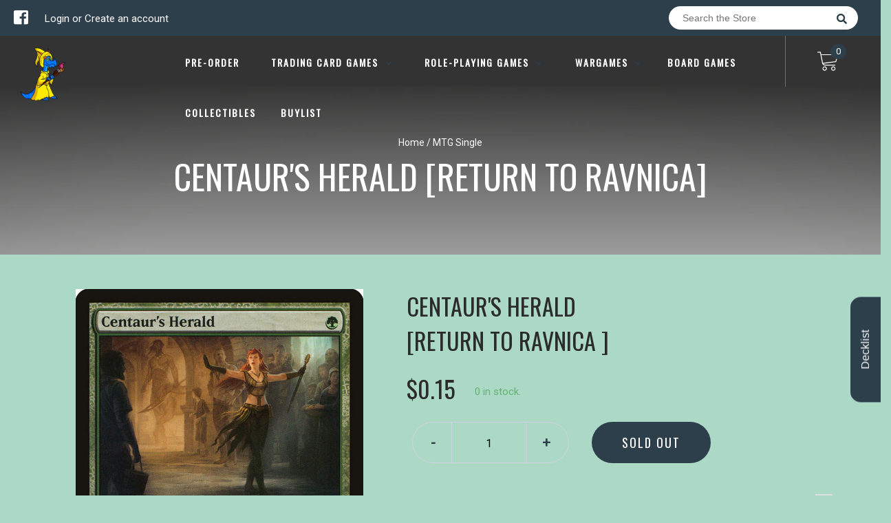

--- FILE ---
content_type: text/html; charset=utf-8
request_url: https://gatecitygames.us/products/centaurs-herald-return-to-ravnica
body_size: 25315
content:
<!doctype html>
<!--[if IE 8]><html class="no-js lt-ie9" lang="en"> <![endif]-->
<!--[if IE 9 ]><html class="ie9 no-js"> <![endif]-->
<!--[if (gt IE 9)|!(IE)]><!-->
<html class="no-js no-touch bodyScroll">
<!--<![endif]-->

<head>

  <!-- Basic page needs ================================================== -->
  <meta charset="utf-8">
  <meta http-equiv="X-UA-Compatible" content="IE=edge,chrome=1">

  
  <link rel="shortcut icon" href="//gatecitygames.us/cdn/shop/t/3/assets/favicon.png?v=50905331600355244651682051173" type="image/png" />
  

  <!-- Title and description ================================================== -->
  <title>
    Centaur&#39;s Herald [Return to Ravnica] &ndash;
    Gate City Games LLC
  </title>

  
  <meta name="description" content="Set: Return to Ravnica Type: Creature — Elf Scout Rarity: Common Cost: {G} {2}{G}, Sacrifice Centaur&#39;s Herald: Create a 3/3 green Centaur creature token. The farther they go from Vitu-Ghazi, the less willing the crowd is to part for them.">
  

  <!-- Helpers ================================================== -->
  <meta property="og:site_name" content="Gate City Games LLC">
<meta property="og:url" content="https://gatecitygames.us/products/centaurs-herald-return-to-ravnica">
<meta property="og:title" content="Centaur's Herald [Return to Ravnica]">
<meta property="og:type" content="product">
<meta property="og:description" content="Set: Return to Ravnica Type: Creature — Elf Scout Rarity: Common Cost: {G} {2}{G}, Sacrifice Centaur&#39;s Herald: Create a 3/3 green Centaur creature token. The farther they go from Vitu-Ghazi, the less willing the crowd is to part for them."><meta property="og:price:amount" content="0.07">
  <meta property="og:price:currency" content="USD"><meta property="og:image" content="http://gatecitygames.us/cdn/shop/products/660ffa75-3bf2-5ef9-a74e-81979dcde744_1024x1024.jpg?v=1636122486">
<meta property="og:image:secure_url" content="https://gatecitygames.us/cdn/shop/products/660ffa75-3bf2-5ef9-a74e-81979dcde744_1024x1024.jpg?v=1636122486">

<meta name="twitter:site" content="@">
<meta name="twitter:card" content="summary_large_image">
<meta name="twitter:title" content="Centaur's Herald [Return to Ravnica]">
<meta name="twitter:description" content="Set: Return to Ravnica Type: Creature — Elf Scout Rarity: Common Cost: {G} {2}{G}, Sacrifice Centaur&#39;s Herald: Create a 3/3 green Centaur creature token. The farther they go from Vitu-Ghazi, the less willing the crowd is to part for them.">
<meta name="twitter:image:width" content="480">
<meta name="twitter:image:height" content="480">
<meta name="twitter:image" content="http://gatecitygames.us/cdn/shop/products/660ffa75-3bf2-5ef9-a74e-81979dcde744_1024x1024.jpg?v=1636122486">

  <link rel="canonical" href="https://gatecitygames.us/products/centaurs-herald-return-to-ravnica">
  <meta name="viewport" content="width=device-width, initial-scale=1, maximum-scale=1">
  <meta name="theme-color" content="#2e3f4c">

  <!-- CSS ================================================== -->
  <link href="//gatecitygames.us/cdn/shop/t/3/assets/owl.carousel.css?v=106302052618315826841646759177" rel="stylesheet" type="text/css" media="all" />
  <link href="//gatecitygames.us/cdn/shop/t/3/assets/lightbox.css?v=120165229416469327061646759140" rel="stylesheet" type="text/css" media="all" />
  <link href="//gatecitygames.us/cdn/shop/t/3/assets/stylesheet.scss.css?v=152621923349009988381682052402" rel="stylesheet" type="text/css" media="all" />
  <link href="//gatecitygames.us/cdn/shop/t/3/assets/customCss.scss.css?v=111603181540343972631646759177" rel="stylesheet" type="text/css" media="all" />
  <link rel="stylesheet" href="https://use.fontawesome.com/releases/v5.8.1/css/all.css"
    integrity="sha384-50oBUHEmvpQ+1lW4y57PTFmhCaXp0ML5d60M1M7uH2+nqUivzIebhndOJK28anvf" crossorigin="anonymous">
  <link rel="stylesheet" href="https://stackpath.bootstrapcdn.com/bootstrap/4.3.1/css/bootstrap.min.css"
    integrity="sha384-ggOyR0iXCbMQv3Xipma34MD+dH/1fQ784/j6cY/iJTQUOhcWr7x9JvoRxT2MZw1T" crossorigin="anonymous">
  <link href="https://fonts.googleapis.com/css?family=Roboto&display=swap" rel="stylesheet">
  <link href="https://fonts.googleapis.com/css?family=Oswald&display=swap" rel="stylesheet">
  <link href="https://cdn.binderpos.com/eventCalendar.css" rel="stylesheet" type="text/css" media="all" />
  <link rel="stylesheet" type="text/css" href="https://cdn.jsdelivr.net/npm/toastify-js/src/toastify.min.css">
  <link href="https://cdnjs.cloudflare.com/ajax/libs/select2/4.0.8/css/select2.min.css" rel="stylesheet" />
  <link href="//cdn.jsdelivr.net/npm/mana-font@latest/css/mana.css" rel="stylesheet" type="text/css" />
  <link href="https://fonts.googleapis.com/css?family=Poppins&display=swap" rel="stylesheet">

  <!-- Header hook for plugins ================================================== -->
  <script>window.performance && window.performance.mark && window.performance.mark('shopify.content_for_header.start');</script><meta name="google-site-verification" content="Cl8IXIQ559ishYqGmPzoGsVufp5SWDmTFAtCYb0mM5k">
<meta id="shopify-digital-wallet" name="shopify-digital-wallet" content="/27748368497/digital_wallets/dialog">
<meta name="shopify-checkout-api-token" content="dffedb98a9c59b4b6c0c29a24651704e">
<link rel="alternate" type="application/json+oembed" href="https://gatecitygames.us/products/centaurs-herald-return-to-ravnica.oembed">
<script async="async" src="/checkouts/internal/preloads.js?locale=en-US"></script>
<link rel="preconnect" href="https://shop.app" crossorigin="anonymous">
<script async="async" src="https://shop.app/checkouts/internal/preloads.js?locale=en-US&shop_id=27748368497" crossorigin="anonymous"></script>
<script id="apple-pay-shop-capabilities" type="application/json">{"shopId":27748368497,"countryCode":"US","currencyCode":"USD","merchantCapabilities":["supports3DS"],"merchantId":"gid:\/\/shopify\/Shop\/27748368497","merchantName":"Gate City Games LLC","requiredBillingContactFields":["postalAddress","email"],"requiredShippingContactFields":["postalAddress","email"],"shippingType":"shipping","supportedNetworks":["visa","masterCard","amex","discover","elo","jcb"],"total":{"type":"pending","label":"Gate City Games LLC","amount":"1.00"},"shopifyPaymentsEnabled":true,"supportsSubscriptions":true}</script>
<script id="shopify-features" type="application/json">{"accessToken":"dffedb98a9c59b4b6c0c29a24651704e","betas":["rich-media-storefront-analytics"],"domain":"gatecitygames.us","predictiveSearch":true,"shopId":27748368497,"locale":"en"}</script>
<script>var Shopify = Shopify || {};
Shopify.shop = "gate-city-games-llc.myshopify.com";
Shopify.locale = "en";
Shopify.currency = {"active":"USD","rate":"1.0"};
Shopify.country = "US";
Shopify.theme = {"name":"BinderPOS Theme v2.0 with Installments message","id":120922767473,"schema_name":null,"schema_version":null,"theme_store_id":null,"role":"main"};
Shopify.theme.handle = "null";
Shopify.theme.style = {"id":null,"handle":null};
Shopify.cdnHost = "gatecitygames.us/cdn";
Shopify.routes = Shopify.routes || {};
Shopify.routes.root = "/";</script>
<script type="module">!function(o){(o.Shopify=o.Shopify||{}).modules=!0}(window);</script>
<script>!function(o){function n(){var o=[];function n(){o.push(Array.prototype.slice.apply(arguments))}return n.q=o,n}var t=o.Shopify=o.Shopify||{};t.loadFeatures=n(),t.autoloadFeatures=n()}(window);</script>
<script>
  window.ShopifyPay = window.ShopifyPay || {};
  window.ShopifyPay.apiHost = "shop.app\/pay";
  window.ShopifyPay.redirectState = null;
</script>
<script id="shop-js-analytics" type="application/json">{"pageType":"product"}</script>
<script defer="defer" async type="module" src="//gatecitygames.us/cdn/shopifycloud/shop-js/modules/v2/client.init-shop-cart-sync_BN7fPSNr.en.esm.js"></script>
<script defer="defer" async type="module" src="//gatecitygames.us/cdn/shopifycloud/shop-js/modules/v2/chunk.common_Cbph3Kss.esm.js"></script>
<script defer="defer" async type="module" src="//gatecitygames.us/cdn/shopifycloud/shop-js/modules/v2/chunk.modal_DKumMAJ1.esm.js"></script>
<script type="module">
  await import("//gatecitygames.us/cdn/shopifycloud/shop-js/modules/v2/client.init-shop-cart-sync_BN7fPSNr.en.esm.js");
await import("//gatecitygames.us/cdn/shopifycloud/shop-js/modules/v2/chunk.common_Cbph3Kss.esm.js");
await import("//gatecitygames.us/cdn/shopifycloud/shop-js/modules/v2/chunk.modal_DKumMAJ1.esm.js");

  window.Shopify.SignInWithShop?.initShopCartSync?.({"fedCMEnabled":true,"windoidEnabled":true});

</script>
<script defer="defer" async type="module" src="//gatecitygames.us/cdn/shopifycloud/shop-js/modules/v2/client.payment-terms_BxzfvcZJ.en.esm.js"></script>
<script defer="defer" async type="module" src="//gatecitygames.us/cdn/shopifycloud/shop-js/modules/v2/chunk.common_Cbph3Kss.esm.js"></script>
<script defer="defer" async type="module" src="//gatecitygames.us/cdn/shopifycloud/shop-js/modules/v2/chunk.modal_DKumMAJ1.esm.js"></script>
<script type="module">
  await import("//gatecitygames.us/cdn/shopifycloud/shop-js/modules/v2/client.payment-terms_BxzfvcZJ.en.esm.js");
await import("//gatecitygames.us/cdn/shopifycloud/shop-js/modules/v2/chunk.common_Cbph3Kss.esm.js");
await import("//gatecitygames.us/cdn/shopifycloud/shop-js/modules/v2/chunk.modal_DKumMAJ1.esm.js");

  
</script>
<script>
  window.Shopify = window.Shopify || {};
  if (!window.Shopify.featureAssets) window.Shopify.featureAssets = {};
  window.Shopify.featureAssets['shop-js'] = {"shop-cart-sync":["modules/v2/client.shop-cart-sync_CJVUk8Jm.en.esm.js","modules/v2/chunk.common_Cbph3Kss.esm.js","modules/v2/chunk.modal_DKumMAJ1.esm.js"],"init-fed-cm":["modules/v2/client.init-fed-cm_7Fvt41F4.en.esm.js","modules/v2/chunk.common_Cbph3Kss.esm.js","modules/v2/chunk.modal_DKumMAJ1.esm.js"],"init-shop-email-lookup-coordinator":["modules/v2/client.init-shop-email-lookup-coordinator_Cc088_bR.en.esm.js","modules/v2/chunk.common_Cbph3Kss.esm.js","modules/v2/chunk.modal_DKumMAJ1.esm.js"],"init-windoid":["modules/v2/client.init-windoid_hPopwJRj.en.esm.js","modules/v2/chunk.common_Cbph3Kss.esm.js","modules/v2/chunk.modal_DKumMAJ1.esm.js"],"shop-button":["modules/v2/client.shop-button_B0jaPSNF.en.esm.js","modules/v2/chunk.common_Cbph3Kss.esm.js","modules/v2/chunk.modal_DKumMAJ1.esm.js"],"shop-cash-offers":["modules/v2/client.shop-cash-offers_DPIskqss.en.esm.js","modules/v2/chunk.common_Cbph3Kss.esm.js","modules/v2/chunk.modal_DKumMAJ1.esm.js"],"shop-toast-manager":["modules/v2/client.shop-toast-manager_CK7RT69O.en.esm.js","modules/v2/chunk.common_Cbph3Kss.esm.js","modules/v2/chunk.modal_DKumMAJ1.esm.js"],"init-shop-cart-sync":["modules/v2/client.init-shop-cart-sync_BN7fPSNr.en.esm.js","modules/v2/chunk.common_Cbph3Kss.esm.js","modules/v2/chunk.modal_DKumMAJ1.esm.js"],"init-customer-accounts-sign-up":["modules/v2/client.init-customer-accounts-sign-up_CfPf4CXf.en.esm.js","modules/v2/client.shop-login-button_DeIztwXF.en.esm.js","modules/v2/chunk.common_Cbph3Kss.esm.js","modules/v2/chunk.modal_DKumMAJ1.esm.js"],"pay-button":["modules/v2/client.pay-button_CgIwFSYN.en.esm.js","modules/v2/chunk.common_Cbph3Kss.esm.js","modules/v2/chunk.modal_DKumMAJ1.esm.js"],"init-customer-accounts":["modules/v2/client.init-customer-accounts_DQ3x16JI.en.esm.js","modules/v2/client.shop-login-button_DeIztwXF.en.esm.js","modules/v2/chunk.common_Cbph3Kss.esm.js","modules/v2/chunk.modal_DKumMAJ1.esm.js"],"avatar":["modules/v2/client.avatar_BTnouDA3.en.esm.js"],"init-shop-for-new-customer-accounts":["modules/v2/client.init-shop-for-new-customer-accounts_CsZy_esa.en.esm.js","modules/v2/client.shop-login-button_DeIztwXF.en.esm.js","modules/v2/chunk.common_Cbph3Kss.esm.js","modules/v2/chunk.modal_DKumMAJ1.esm.js"],"shop-follow-button":["modules/v2/client.shop-follow-button_BRMJjgGd.en.esm.js","modules/v2/chunk.common_Cbph3Kss.esm.js","modules/v2/chunk.modal_DKumMAJ1.esm.js"],"checkout-modal":["modules/v2/client.checkout-modal_B9Drz_yf.en.esm.js","modules/v2/chunk.common_Cbph3Kss.esm.js","modules/v2/chunk.modal_DKumMAJ1.esm.js"],"shop-login-button":["modules/v2/client.shop-login-button_DeIztwXF.en.esm.js","modules/v2/chunk.common_Cbph3Kss.esm.js","modules/v2/chunk.modal_DKumMAJ1.esm.js"],"lead-capture":["modules/v2/client.lead-capture_DXYzFM3R.en.esm.js","modules/v2/chunk.common_Cbph3Kss.esm.js","modules/v2/chunk.modal_DKumMAJ1.esm.js"],"shop-login":["modules/v2/client.shop-login_CA5pJqmO.en.esm.js","modules/v2/chunk.common_Cbph3Kss.esm.js","modules/v2/chunk.modal_DKumMAJ1.esm.js"],"payment-terms":["modules/v2/client.payment-terms_BxzfvcZJ.en.esm.js","modules/v2/chunk.common_Cbph3Kss.esm.js","modules/v2/chunk.modal_DKumMAJ1.esm.js"]};
</script>
<script>(function() {
  var isLoaded = false;
  function asyncLoad() {
    if (isLoaded) return;
    isLoaded = true;
    var urls = ["https:\/\/app.binderpos.com\/external\/shopify\/storeCredit\/script?shop=gate-city-games-llc.myshopify.com","https:\/\/app.binderpos.com\/external\/shopify\/buylist\/script?shop=gate-city-games-llc.myshopify.com","https:\/\/api.omegatheme.com\/facebook-chat\/\/facebook-chat.js?shop=gate-city-games-llc.myshopify.com","https:\/\/cdn.shopify.com\/s\/files\/1\/0277\/4836\/8497\/t\/2\/assets\/w4XoJtraepDo3NXS.js?v=1661392648\u0026shopId=214782\u0026shop=gate-city-games-llc.myshopify.com"];
    for (var i = 0; i < urls.length; i++) {
      var s = document.createElement('script');
      s.type = 'text/javascript';
      s.async = true;
      s.src = urls[i];
      var x = document.getElementsByTagName('script')[0];
      x.parentNode.insertBefore(s, x);
    }
  };
  if(window.attachEvent) {
    window.attachEvent('onload', asyncLoad);
  } else {
    window.addEventListener('load', asyncLoad, false);
  }
})();</script>
<script id="__st">var __st={"a":27748368497,"offset":-25200,"reqid":"48461ab7-7b1e-4deb-b645-1bebf6be987c-1769784395","pageurl":"gatecitygames.us\/products\/centaurs-herald-return-to-ravnica","u":"af9253d4460b","p":"product","rtyp":"product","rid":4486109823089};</script>
<script>window.ShopifyPaypalV4VisibilityTracking = true;</script>
<script id="captcha-bootstrap">!function(){'use strict';const t='contact',e='account',n='new_comment',o=[[t,t],['blogs',n],['comments',n],[t,'customer']],c=[[e,'customer_login'],[e,'guest_login'],[e,'recover_customer_password'],[e,'create_customer']],r=t=>t.map((([t,e])=>`form[action*='/${t}']:not([data-nocaptcha='true']) input[name='form_type'][value='${e}']`)).join(','),a=t=>()=>t?[...document.querySelectorAll(t)].map((t=>t.form)):[];function s(){const t=[...o],e=r(t);return a(e)}const i='password',u='form_key',d=['recaptcha-v3-token','g-recaptcha-response','h-captcha-response',i],f=()=>{try{return window.sessionStorage}catch{return}},m='__shopify_v',_=t=>t.elements[u];function p(t,e,n=!1){try{const o=window.sessionStorage,c=JSON.parse(o.getItem(e)),{data:r}=function(t){const{data:e,action:n}=t;return t[m]||n?{data:e,action:n}:{data:t,action:n}}(c);for(const[e,n]of Object.entries(r))t.elements[e]&&(t.elements[e].value=n);n&&o.removeItem(e)}catch(o){console.error('form repopulation failed',{error:o})}}const l='form_type',E='cptcha';function T(t){t.dataset[E]=!0}const w=window,h=w.document,L='Shopify',v='ce_forms',y='captcha';let A=!1;((t,e)=>{const n=(g='f06e6c50-85a8-45c8-87d0-21a2b65856fe',I='https://cdn.shopify.com/shopifycloud/storefront-forms-hcaptcha/ce_storefront_forms_captcha_hcaptcha.v1.5.2.iife.js',D={infoText:'Protected by hCaptcha',privacyText:'Privacy',termsText:'Terms'},(t,e,n)=>{const o=w[L][v],c=o.bindForm;if(c)return c(t,g,e,D).then(n);var r;o.q.push([[t,g,e,D],n]),r=I,A||(h.body.append(Object.assign(h.createElement('script'),{id:'captcha-provider',async:!0,src:r})),A=!0)});var g,I,D;w[L]=w[L]||{},w[L][v]=w[L][v]||{},w[L][v].q=[],w[L][y]=w[L][y]||{},w[L][y].protect=function(t,e){n(t,void 0,e),T(t)},Object.freeze(w[L][y]),function(t,e,n,w,h,L){const[v,y,A,g]=function(t,e,n){const i=e?o:[],u=t?c:[],d=[...i,...u],f=r(d),m=r(i),_=r(d.filter((([t,e])=>n.includes(e))));return[a(f),a(m),a(_),s()]}(w,h,L),I=t=>{const e=t.target;return e instanceof HTMLFormElement?e:e&&e.form},D=t=>v().includes(t);t.addEventListener('submit',(t=>{const e=I(t);if(!e)return;const n=D(e)&&!e.dataset.hcaptchaBound&&!e.dataset.recaptchaBound,o=_(e),c=g().includes(e)&&(!o||!o.value);(n||c)&&t.preventDefault(),c&&!n&&(function(t){try{if(!f())return;!function(t){const e=f();if(!e)return;const n=_(t);if(!n)return;const o=n.value;o&&e.removeItem(o)}(t);const e=Array.from(Array(32),(()=>Math.random().toString(36)[2])).join('');!function(t,e){_(t)||t.append(Object.assign(document.createElement('input'),{type:'hidden',name:u})),t.elements[u].value=e}(t,e),function(t,e){const n=f();if(!n)return;const o=[...t.querySelectorAll(`input[type='${i}']`)].map((({name:t})=>t)),c=[...d,...o],r={};for(const[a,s]of new FormData(t).entries())c.includes(a)||(r[a]=s);n.setItem(e,JSON.stringify({[m]:1,action:t.action,data:r}))}(t,e)}catch(e){console.error('failed to persist form',e)}}(e),e.submit())}));const S=(t,e)=>{t&&!t.dataset[E]&&(n(t,e.some((e=>e===t))),T(t))};for(const o of['focusin','change'])t.addEventListener(o,(t=>{const e=I(t);D(e)&&S(e,y())}));const B=e.get('form_key'),M=e.get(l),P=B&&M;t.addEventListener('DOMContentLoaded',(()=>{const t=y();if(P)for(const e of t)e.elements[l].value===M&&p(e,B);[...new Set([...A(),...v().filter((t=>'true'===t.dataset.shopifyCaptcha))])].forEach((e=>S(e,t)))}))}(h,new URLSearchParams(w.location.search),n,t,e,['guest_login'])})(!0,!0)}();</script>
<script integrity="sha256-4kQ18oKyAcykRKYeNunJcIwy7WH5gtpwJnB7kiuLZ1E=" data-source-attribution="shopify.loadfeatures" defer="defer" src="//gatecitygames.us/cdn/shopifycloud/storefront/assets/storefront/load_feature-a0a9edcb.js" crossorigin="anonymous"></script>
<script crossorigin="anonymous" defer="defer" src="//gatecitygames.us/cdn/shopifycloud/storefront/assets/shopify_pay/storefront-65b4c6d7.js?v=20250812"></script>
<script data-source-attribution="shopify.dynamic_checkout.dynamic.init">var Shopify=Shopify||{};Shopify.PaymentButton=Shopify.PaymentButton||{isStorefrontPortableWallets:!0,init:function(){window.Shopify.PaymentButton.init=function(){};var t=document.createElement("script");t.src="https://gatecitygames.us/cdn/shopifycloud/portable-wallets/latest/portable-wallets.en.js",t.type="module",document.head.appendChild(t)}};
</script>
<script data-source-attribution="shopify.dynamic_checkout.buyer_consent">
  function portableWalletsHideBuyerConsent(e){var t=document.getElementById("shopify-buyer-consent"),n=document.getElementById("shopify-subscription-policy-button");t&&n&&(t.classList.add("hidden"),t.setAttribute("aria-hidden","true"),n.removeEventListener("click",e))}function portableWalletsShowBuyerConsent(e){var t=document.getElementById("shopify-buyer-consent"),n=document.getElementById("shopify-subscription-policy-button");t&&n&&(t.classList.remove("hidden"),t.removeAttribute("aria-hidden"),n.addEventListener("click",e))}window.Shopify?.PaymentButton&&(window.Shopify.PaymentButton.hideBuyerConsent=portableWalletsHideBuyerConsent,window.Shopify.PaymentButton.showBuyerConsent=portableWalletsShowBuyerConsent);
</script>
<script data-source-attribution="shopify.dynamic_checkout.cart.bootstrap">document.addEventListener("DOMContentLoaded",(function(){function t(){return document.querySelector("shopify-accelerated-checkout-cart, shopify-accelerated-checkout")}if(t())Shopify.PaymentButton.init();else{new MutationObserver((function(e,n){t()&&(Shopify.PaymentButton.init(),n.disconnect())})).observe(document.body,{childList:!0,subtree:!0})}}));
</script>
<link id="shopify-accelerated-checkout-styles" rel="stylesheet" media="screen" href="https://gatecitygames.us/cdn/shopifycloud/portable-wallets/latest/accelerated-checkout-backwards-compat.css" crossorigin="anonymous">
<style id="shopify-accelerated-checkout-cart">
        #shopify-buyer-consent {
  margin-top: 1em;
  display: inline-block;
  width: 100%;
}

#shopify-buyer-consent.hidden {
  display: none;
}

#shopify-subscription-policy-button {
  background: none;
  border: none;
  padding: 0;
  text-decoration: underline;
  font-size: inherit;
  cursor: pointer;
}

#shopify-subscription-policy-button::before {
  box-shadow: none;
}

      </style>
<script id="sections-script" data-sections="product-template" defer="defer" src="//gatecitygames.us/cdn/shop/t/3/compiled_assets/scripts.js?v=779"></script>
<script>window.performance && window.performance.mark && window.performance.mark('shopify.content_for_header.end');</script>
  <!-- /snippets/oldIE-js.liquid -->


<!--[if lt IE 9]>
<script src="//cdnjs.cloudflare.com/ajax/libs/html5shiv/3.7.2/html5shiv.min.js" type="text/javascript"></script>
<script src="//gatecitygames.us/cdn/shop/t/3/assets/respond.min.js?v=95960403441832019361646759155" type="text/javascript"></script>
<link href="//gatecitygames.us/cdn/shop/t/3/assets/respond-proxy.html" id="respond-proxy" rel="respond-proxy" />
<link href="//gatecitygames.us/search?q=5aebe1b171f666c99de7702afd7e043a" id="respond-redirect" rel="respond-redirect" />
<script src="//gatecitygames.us/search?q=5aebe1b171f666c99de7702afd7e043a" type="text/javascript"></script>
<![endif]-->


  
  <script src="//ajax.googleapis.com/ajax/libs/jquery/1.11.0/jquery.min.js" type="text/javascript"></script>
  <script src="//gatecitygames.us/cdn/shop/t/3/assets/modernizr.min.js?v=170583868966104506851646759146" type="text/javascript"></script>
  <script src="//gatecitygames.us/cdn/shop/t/3/assets/owl.carousel.js?v=56508231244457339441646759148" type="text/javascript"></script>

  <!--   <script src="//gatecitygames.us/cdn/shop/t/3/assets/theme.js?v=138335425461547226921646759162" type="text/javascript"></script> -->

  
  
  <!-- jQuery UI -->
  <!-- Global site tag (gtag.js) - Google Analytics -->
<script async src="https://www.googletagmanager.com/gtag/js?id=UA-152494552-1"></script>
<script>
  window.dataLayer = window.dataLayer || [];
  function gtag(){dataLayer.push(arguments);}
  gtag('js', new Date());

  gtag('config', 'UA-152494552-1');
</script>
<!-- BEGIN app block: shopify://apps/binderpos-integration/blocks/storeCredit/09d20ff6-4485-4a2e-a24c-7db1a76a43f9 --><link href="https://portal.binderpos.com/shopify/css/credit.css" rel="stylesheet" type="text/css">

<script>
  window.addEventListener('shopifyScriptLoaded', async () => {
     const hasStoreCredit = document.getElementById('binderpos-store-credit-js');
        if (!hasStoreCredit) {
            const result = await fetch(`https://api.binderpos.com/external/shopify/storeDetails?storeUrl=gate-city-games-llc.myshopify.com`).then(resp => resp.json());
            const storeId = result.id;
            const head = document.querySelector('head');
            const storeCreditScript = document.createElement('script');
            storeCreditScript.setAttribute('type', 'text/javascript');
            storeCreditScript.setAttribute('id', 'binderpos-store-credit-js');
            storeCreditScript.setAttribute('store-id', storeId);
            storeCreditScript.setAttribute('portal-url', 'https://portal.binderpos.com');
            storeCreditScript.setAttribute('currency-symbol', "$");
            storeCreditScript.setAttribute('src', 'https://portal.binderpos.com/shopify/js/credit.js');
            head.appendChild(storeCreditScript);
        }
    });
</script>

<!-- END app block --><!-- BEGIN app block: shopify://apps/binderpos-integration/blocks/buylist/09d20ff6-4485-4a2e-a24c-7db1a76a43f9 --><link href="https://portal.binderpos.com/shopify/css/buylist.css" rel="stylesheet" type="text/css">

<script>
    window.addEventListener('shopifyScriptLoaded', async () => {
      const hasBuylist = document.getElementById('binderpos-buylist-js')
        if (!hasBuylist) {
            const result = await fetch(`https://api.binderpos.com/external/shopify/storeDetails?storeUrl=gate-city-games-llc.myshopify.com`).then(resp => resp.json());
            const storeId = result.id
            const head = document.querySelector('head');
            const buylistScript = document.createElement('script');
            buylistScript.setAttribute('type', 'text/javascript');
            buylistScript.setAttribute('id', 'binderpos-buylist-js');
            buylistScript.setAttribute('store-id', storeId);
            buylistScript.setAttribute('portal-url', 'https://portal.binderpos.com');
            buylistScript.setAttribute('currency-symbol', "$");
            buylistScript.setAttribute('src', 'https://portal.binderpos.com/shopify/js/buylist-setup.js');
            head.appendChild(buylistScript);
        }
    });
</script>

<!-- END app block --><link href="https://monorail-edge.shopifysvc.com" rel="dns-prefetch">
<script>(function(){if ("sendBeacon" in navigator && "performance" in window) {try {var session_token_from_headers = performance.getEntriesByType('navigation')[0].serverTiming.find(x => x.name == '_s').description;} catch {var session_token_from_headers = undefined;}var session_cookie_matches = document.cookie.match(/_shopify_s=([^;]*)/);var session_token_from_cookie = session_cookie_matches && session_cookie_matches.length === 2 ? session_cookie_matches[1] : "";var session_token = session_token_from_headers || session_token_from_cookie || "";function handle_abandonment_event(e) {var entries = performance.getEntries().filter(function(entry) {return /monorail-edge.shopifysvc.com/.test(entry.name);});if (!window.abandonment_tracked && entries.length === 0) {window.abandonment_tracked = true;var currentMs = Date.now();var navigation_start = performance.timing.navigationStart;var payload = {shop_id: 27748368497,url: window.location.href,navigation_start,duration: currentMs - navigation_start,session_token,page_type: "product"};window.navigator.sendBeacon("https://monorail-edge.shopifysvc.com/v1/produce", JSON.stringify({schema_id: "online_store_buyer_site_abandonment/1.1",payload: payload,metadata: {event_created_at_ms: currentMs,event_sent_at_ms: currentMs}}));}}window.addEventListener('pagehide', handle_abandonment_event);}}());</script>
<script id="web-pixels-manager-setup">(function e(e,d,r,n,o){if(void 0===o&&(o={}),!Boolean(null===(a=null===(i=window.Shopify)||void 0===i?void 0:i.analytics)||void 0===a?void 0:a.replayQueue)){var i,a;window.Shopify=window.Shopify||{};var t=window.Shopify;t.analytics=t.analytics||{};var s=t.analytics;s.replayQueue=[],s.publish=function(e,d,r){return s.replayQueue.push([e,d,r]),!0};try{self.performance.mark("wpm:start")}catch(e){}var l=function(){var e={modern:/Edge?\/(1{2}[4-9]|1[2-9]\d|[2-9]\d{2}|\d{4,})\.\d+(\.\d+|)|Firefox\/(1{2}[4-9]|1[2-9]\d|[2-9]\d{2}|\d{4,})\.\d+(\.\d+|)|Chrom(ium|e)\/(9{2}|\d{3,})\.\d+(\.\d+|)|(Maci|X1{2}).+ Version\/(15\.\d+|(1[6-9]|[2-9]\d|\d{3,})\.\d+)([,.]\d+|)( \(\w+\)|)( Mobile\/\w+|) Safari\/|Chrome.+OPR\/(9{2}|\d{3,})\.\d+\.\d+|(CPU[ +]OS|iPhone[ +]OS|CPU[ +]iPhone|CPU IPhone OS|CPU iPad OS)[ +]+(15[._]\d+|(1[6-9]|[2-9]\d|\d{3,})[._]\d+)([._]\d+|)|Android:?[ /-](13[3-9]|1[4-9]\d|[2-9]\d{2}|\d{4,})(\.\d+|)(\.\d+|)|Android.+Firefox\/(13[5-9]|1[4-9]\d|[2-9]\d{2}|\d{4,})\.\d+(\.\d+|)|Android.+Chrom(ium|e)\/(13[3-9]|1[4-9]\d|[2-9]\d{2}|\d{4,})\.\d+(\.\d+|)|SamsungBrowser\/([2-9]\d|\d{3,})\.\d+/,legacy:/Edge?\/(1[6-9]|[2-9]\d|\d{3,})\.\d+(\.\d+|)|Firefox\/(5[4-9]|[6-9]\d|\d{3,})\.\d+(\.\d+|)|Chrom(ium|e)\/(5[1-9]|[6-9]\d|\d{3,})\.\d+(\.\d+|)([\d.]+$|.*Safari\/(?![\d.]+ Edge\/[\d.]+$))|(Maci|X1{2}).+ Version\/(10\.\d+|(1[1-9]|[2-9]\d|\d{3,})\.\d+)([,.]\d+|)( \(\w+\)|)( Mobile\/\w+|) Safari\/|Chrome.+OPR\/(3[89]|[4-9]\d|\d{3,})\.\d+\.\d+|(CPU[ +]OS|iPhone[ +]OS|CPU[ +]iPhone|CPU IPhone OS|CPU iPad OS)[ +]+(10[._]\d+|(1[1-9]|[2-9]\d|\d{3,})[._]\d+)([._]\d+|)|Android:?[ /-](13[3-9]|1[4-9]\d|[2-9]\d{2}|\d{4,})(\.\d+|)(\.\d+|)|Mobile Safari.+OPR\/([89]\d|\d{3,})\.\d+\.\d+|Android.+Firefox\/(13[5-9]|1[4-9]\d|[2-9]\d{2}|\d{4,})\.\d+(\.\d+|)|Android.+Chrom(ium|e)\/(13[3-9]|1[4-9]\d|[2-9]\d{2}|\d{4,})\.\d+(\.\d+|)|Android.+(UC? ?Browser|UCWEB|U3)[ /]?(15\.([5-9]|\d{2,})|(1[6-9]|[2-9]\d|\d{3,})\.\d+)\.\d+|SamsungBrowser\/(5\.\d+|([6-9]|\d{2,})\.\d+)|Android.+MQ{2}Browser\/(14(\.(9|\d{2,})|)|(1[5-9]|[2-9]\d|\d{3,})(\.\d+|))(\.\d+|)|K[Aa][Ii]OS\/(3\.\d+|([4-9]|\d{2,})\.\d+)(\.\d+|)/},d=e.modern,r=e.legacy,n=navigator.userAgent;return n.match(d)?"modern":n.match(r)?"legacy":"unknown"}(),u="modern"===l?"modern":"legacy",c=(null!=n?n:{modern:"",legacy:""})[u],f=function(e){return[e.baseUrl,"/wpm","/b",e.hashVersion,"modern"===e.buildTarget?"m":"l",".js"].join("")}({baseUrl:d,hashVersion:r,buildTarget:u}),m=function(e){var d=e.version,r=e.bundleTarget,n=e.surface,o=e.pageUrl,i=e.monorailEndpoint;return{emit:function(e){var a=e.status,t=e.errorMsg,s=(new Date).getTime(),l=JSON.stringify({metadata:{event_sent_at_ms:s},events:[{schema_id:"web_pixels_manager_load/3.1",payload:{version:d,bundle_target:r,page_url:o,status:a,surface:n,error_msg:t},metadata:{event_created_at_ms:s}}]});if(!i)return console&&console.warn&&console.warn("[Web Pixels Manager] No Monorail endpoint provided, skipping logging."),!1;try{return self.navigator.sendBeacon.bind(self.navigator)(i,l)}catch(e){}var u=new XMLHttpRequest;try{return u.open("POST",i,!0),u.setRequestHeader("Content-Type","text/plain"),u.send(l),!0}catch(e){return console&&console.warn&&console.warn("[Web Pixels Manager] Got an unhandled error while logging to Monorail."),!1}}}}({version:r,bundleTarget:l,surface:e.surface,pageUrl:self.location.href,monorailEndpoint:e.monorailEndpoint});try{o.browserTarget=l,function(e){var d=e.src,r=e.async,n=void 0===r||r,o=e.onload,i=e.onerror,a=e.sri,t=e.scriptDataAttributes,s=void 0===t?{}:t,l=document.createElement("script"),u=document.querySelector("head"),c=document.querySelector("body");if(l.async=n,l.src=d,a&&(l.integrity=a,l.crossOrigin="anonymous"),s)for(var f in s)if(Object.prototype.hasOwnProperty.call(s,f))try{l.dataset[f]=s[f]}catch(e){}if(o&&l.addEventListener("load",o),i&&l.addEventListener("error",i),u)u.appendChild(l);else{if(!c)throw new Error("Did not find a head or body element to append the script");c.appendChild(l)}}({src:f,async:!0,onload:function(){if(!function(){var e,d;return Boolean(null===(d=null===(e=window.Shopify)||void 0===e?void 0:e.analytics)||void 0===d?void 0:d.initialized)}()){var d=window.webPixelsManager.init(e)||void 0;if(d){var r=window.Shopify.analytics;r.replayQueue.forEach((function(e){var r=e[0],n=e[1],o=e[2];d.publishCustomEvent(r,n,o)})),r.replayQueue=[],r.publish=d.publishCustomEvent,r.visitor=d.visitor,r.initialized=!0}}},onerror:function(){return m.emit({status:"failed",errorMsg:"".concat(f," has failed to load")})},sri:function(e){var d=/^sha384-[A-Za-z0-9+/=]+$/;return"string"==typeof e&&d.test(e)}(c)?c:"",scriptDataAttributes:o}),m.emit({status:"loading"})}catch(e){m.emit({status:"failed",errorMsg:(null==e?void 0:e.message)||"Unknown error"})}}})({shopId: 27748368497,storefrontBaseUrl: "https://gatecitygames.us",extensionsBaseUrl: "https://extensions.shopifycdn.com/cdn/shopifycloud/web-pixels-manager",monorailEndpoint: "https://monorail-edge.shopifysvc.com/unstable/produce_batch",surface: "storefront-renderer",enabledBetaFlags: ["2dca8a86"],webPixelsConfigList: [{"id":"1056931953","configuration":"{\"shopId\":\"214782\"}","eventPayloadVersion":"v1","runtimeContext":"STRICT","scriptVersion":"e57a43765e0d230c1bcb12178c1ff13f","type":"APP","apiClientId":2328352,"privacyPurposes":[],"dataSharingAdjustments":{"protectedCustomerApprovalScopes":["read_customer_address","read_customer_email","read_customer_name","read_customer_personal_data","read_customer_phone"]}},{"id":"shopify-app-pixel","configuration":"{}","eventPayloadVersion":"v1","runtimeContext":"STRICT","scriptVersion":"0450","apiClientId":"shopify-pixel","type":"APP","privacyPurposes":["ANALYTICS","MARKETING"]},{"id":"shopify-custom-pixel","eventPayloadVersion":"v1","runtimeContext":"LAX","scriptVersion":"0450","apiClientId":"shopify-pixel","type":"CUSTOM","privacyPurposes":["ANALYTICS","MARKETING"]}],isMerchantRequest: false,initData: {"shop":{"name":"Gate City Games LLC","paymentSettings":{"currencyCode":"USD"},"myshopifyDomain":"gate-city-games-llc.myshopify.com","countryCode":"US","storefrontUrl":"https:\/\/gatecitygames.us"},"customer":null,"cart":null,"checkout":null,"productVariants":[{"price":{"amount":0.15,"currencyCode":"USD"},"product":{"title":"Centaur's Herald [Return to Ravnica]","vendor":"Magic: The Gathering","id":"4486109823089","untranslatedTitle":"Centaur's Herald [Return to Ravnica]","url":"\/products\/centaurs-herald-return-to-ravnica","type":"MTG Single"},"id":"31698998231153","image":{"src":"\/\/gatecitygames.us\/cdn\/shop\/products\/660ffa75-3bf2-5ef9-a74e-81979dcde744.jpg?v=1636122486"},"sku":"RTR-118-EN-NF-1","title":"Near Mint","untranslatedTitle":"Near Mint"},{"price":{"amount":0.14,"currencyCode":"USD"},"product":{"title":"Centaur's Herald [Return to Ravnica]","vendor":"Magic: The Gathering","id":"4486109823089","untranslatedTitle":"Centaur's Herald [Return to Ravnica]","url":"\/products\/centaurs-herald-return-to-ravnica","type":"MTG Single"},"id":"31698998394993","image":{"src":"\/\/gatecitygames.us\/cdn\/shop\/products\/660ffa75-3bf2-5ef9-a74e-81979dcde744.jpg?v=1636122486"},"sku":"RTR-118-EN-NF-2","title":"Lightly Played","untranslatedTitle":"Lightly Played"},{"price":{"amount":0.12,"currencyCode":"USD"},"product":{"title":"Centaur's Herald [Return to Ravnica]","vendor":"Magic: The Gathering","id":"4486109823089","untranslatedTitle":"Centaur's Herald [Return to Ravnica]","url":"\/products\/centaurs-herald-return-to-ravnica","type":"MTG Single"},"id":"31698998591601","image":{"src":"\/\/gatecitygames.us\/cdn\/shop\/products\/660ffa75-3bf2-5ef9-a74e-81979dcde744.jpg?v=1636122486"},"sku":"RTR-118-EN-NF-3","title":"Moderately Played","untranslatedTitle":"Moderately Played"},{"price":{"amount":0.09,"currencyCode":"USD"},"product":{"title":"Centaur's Herald [Return to Ravnica]","vendor":"Magic: The Gathering","id":"4486109823089","untranslatedTitle":"Centaur's Herald [Return to Ravnica]","url":"\/products\/centaurs-herald-return-to-ravnica","type":"MTG Single"},"id":"31698998788209","image":{"src":"\/\/gatecitygames.us\/cdn\/shop\/products\/660ffa75-3bf2-5ef9-a74e-81979dcde744.jpg?v=1636122486"},"sku":"RTR-118-EN-NF-4","title":"Heavily Played","untranslatedTitle":"Heavily Played"},{"price":{"amount":0.07,"currencyCode":"USD"},"product":{"title":"Centaur's Herald [Return to Ravnica]","vendor":"Magic: The Gathering","id":"4486109823089","untranslatedTitle":"Centaur's Herald [Return to Ravnica]","url":"\/products\/centaurs-herald-return-to-ravnica","type":"MTG Single"},"id":"31698999083121","image":{"src":"\/\/gatecitygames.us\/cdn\/shop\/products\/660ffa75-3bf2-5ef9-a74e-81979dcde744.jpg?v=1636122486"},"sku":"RTR-118-EN-NF-5","title":"Damaged","untranslatedTitle":"Damaged"},{"price":{"amount":0.15,"currencyCode":"USD"},"product":{"title":"Centaur's Herald [Return to Ravnica]","vendor":"Magic: The Gathering","id":"4486109823089","untranslatedTitle":"Centaur's Herald [Return to Ravnica]","url":"\/products\/centaurs-herald-return-to-ravnica","type":"MTG Single"},"id":"31698999345265","image":{"src":"\/\/gatecitygames.us\/cdn\/shop\/products\/660ffa75-3bf2-5ef9-a74e-81979dcde744.jpg?v=1636122486"},"sku":"RTR-118-EN-FO-1","title":"Near Mint Foil","untranslatedTitle":"Near Mint Foil"},{"price":{"amount":0.14,"currencyCode":"USD"},"product":{"title":"Centaur's Herald [Return to Ravnica]","vendor":"Magic: The Gathering","id":"4486109823089","untranslatedTitle":"Centaur's Herald [Return to Ravnica]","url":"\/products\/centaurs-herald-return-to-ravnica","type":"MTG Single"},"id":"31698999672945","image":{"src":"\/\/gatecitygames.us\/cdn\/shop\/products\/660ffa75-3bf2-5ef9-a74e-81979dcde744.jpg?v=1636122486"},"sku":"RTR-118-EN-FO-2","title":"Lightly Played Foil","untranslatedTitle":"Lightly Played Foil"},{"price":{"amount":0.12,"currencyCode":"USD"},"product":{"title":"Centaur's Herald [Return to Ravnica]","vendor":"Magic: The Gathering","id":"4486109823089","untranslatedTitle":"Centaur's Herald [Return to Ravnica]","url":"\/products\/centaurs-herald-return-to-ravnica","type":"MTG Single"},"id":"31698999967857","image":{"src":"\/\/gatecitygames.us\/cdn\/shop\/products\/660ffa75-3bf2-5ef9-a74e-81979dcde744.jpg?v=1636122486"},"sku":"RTR-118-EN-FO-3","title":"Moderately Played Foil","untranslatedTitle":"Moderately Played Foil"},{"price":{"amount":0.09,"currencyCode":"USD"},"product":{"title":"Centaur's Herald [Return to Ravnica]","vendor":"Magic: The Gathering","id":"4486109823089","untranslatedTitle":"Centaur's Herald [Return to Ravnica]","url":"\/products\/centaurs-herald-return-to-ravnica","type":"MTG Single"},"id":"31699000230001","image":{"src":"\/\/gatecitygames.us\/cdn\/shop\/products\/660ffa75-3bf2-5ef9-a74e-81979dcde744.jpg?v=1636122486"},"sku":"RTR-118-EN-FO-4","title":"Heavily Played Foil","untranslatedTitle":"Heavily Played Foil"},{"price":{"amount":0.07,"currencyCode":"USD"},"product":{"title":"Centaur's Herald [Return to Ravnica]","vendor":"Magic: The Gathering","id":"4486109823089","untranslatedTitle":"Centaur's Herald [Return to Ravnica]","url":"\/products\/centaurs-herald-return-to-ravnica","type":"MTG Single"},"id":"31699000492145","image":{"src":"\/\/gatecitygames.us\/cdn\/shop\/products\/660ffa75-3bf2-5ef9-a74e-81979dcde744.jpg?v=1636122486"},"sku":"RTR-118-EN-FO-5","title":"Damaged Foil","untranslatedTitle":"Damaged Foil"}],"purchasingCompany":null},},"https://gatecitygames.us/cdn","1d2a099fw23dfb22ep557258f5m7a2edbae",{"modern":"","legacy":""},{"shopId":"27748368497","storefrontBaseUrl":"https:\/\/gatecitygames.us","extensionBaseUrl":"https:\/\/extensions.shopifycdn.com\/cdn\/shopifycloud\/web-pixels-manager","surface":"storefront-renderer","enabledBetaFlags":"[\"2dca8a86\"]","isMerchantRequest":"false","hashVersion":"1d2a099fw23dfb22ep557258f5m7a2edbae","publish":"custom","events":"[[\"page_viewed\",{}],[\"product_viewed\",{\"productVariant\":{\"price\":{\"amount\":0.15,\"currencyCode\":\"USD\"},\"product\":{\"title\":\"Centaur's Herald [Return to Ravnica]\",\"vendor\":\"Magic: The Gathering\",\"id\":\"4486109823089\",\"untranslatedTitle\":\"Centaur's Herald [Return to Ravnica]\",\"url\":\"\/products\/centaurs-herald-return-to-ravnica\",\"type\":\"MTG Single\"},\"id\":\"31698998231153\",\"image\":{\"src\":\"\/\/gatecitygames.us\/cdn\/shop\/products\/660ffa75-3bf2-5ef9-a74e-81979dcde744.jpg?v=1636122486\"},\"sku\":\"RTR-118-EN-NF-1\",\"title\":\"Near Mint\",\"untranslatedTitle\":\"Near Mint\"}}]]"});</script><script>
  window.ShopifyAnalytics = window.ShopifyAnalytics || {};
  window.ShopifyAnalytics.meta = window.ShopifyAnalytics.meta || {};
  window.ShopifyAnalytics.meta.currency = 'USD';
  var meta = {"product":{"id":4486109823089,"gid":"gid:\/\/shopify\/Product\/4486109823089","vendor":"Magic: The Gathering","type":"MTG Single","handle":"centaurs-herald-return-to-ravnica","variants":[{"id":31698998231153,"price":15,"name":"Centaur's Herald [Return to Ravnica] - Near Mint","public_title":"Near Mint","sku":"RTR-118-EN-NF-1"},{"id":31698998394993,"price":14,"name":"Centaur's Herald [Return to Ravnica] - Lightly Played","public_title":"Lightly Played","sku":"RTR-118-EN-NF-2"},{"id":31698998591601,"price":12,"name":"Centaur's Herald [Return to Ravnica] - Moderately Played","public_title":"Moderately Played","sku":"RTR-118-EN-NF-3"},{"id":31698998788209,"price":9,"name":"Centaur's Herald [Return to Ravnica] - Heavily Played","public_title":"Heavily Played","sku":"RTR-118-EN-NF-4"},{"id":31698999083121,"price":7,"name":"Centaur's Herald [Return to Ravnica] - Damaged","public_title":"Damaged","sku":"RTR-118-EN-NF-5"},{"id":31698999345265,"price":15,"name":"Centaur's Herald [Return to Ravnica] - Near Mint Foil","public_title":"Near Mint Foil","sku":"RTR-118-EN-FO-1"},{"id":31698999672945,"price":14,"name":"Centaur's Herald [Return to Ravnica] - Lightly Played Foil","public_title":"Lightly Played Foil","sku":"RTR-118-EN-FO-2"},{"id":31698999967857,"price":12,"name":"Centaur's Herald [Return to Ravnica] - Moderately Played Foil","public_title":"Moderately Played Foil","sku":"RTR-118-EN-FO-3"},{"id":31699000230001,"price":9,"name":"Centaur's Herald [Return to Ravnica] - Heavily Played Foil","public_title":"Heavily Played Foil","sku":"RTR-118-EN-FO-4"},{"id":31699000492145,"price":7,"name":"Centaur's Herald [Return to Ravnica] - Damaged Foil","public_title":"Damaged Foil","sku":"RTR-118-EN-FO-5"}],"remote":false},"page":{"pageType":"product","resourceType":"product","resourceId":4486109823089,"requestId":"48461ab7-7b1e-4deb-b645-1bebf6be987c-1769784395"}};
  for (var attr in meta) {
    window.ShopifyAnalytics.meta[attr] = meta[attr];
  }
</script>
<script class="analytics">
  (function () {
    var customDocumentWrite = function(content) {
      var jquery = null;

      if (window.jQuery) {
        jquery = window.jQuery;
      } else if (window.Checkout && window.Checkout.$) {
        jquery = window.Checkout.$;
      }

      if (jquery) {
        jquery('body').append(content);
      }
    };

    var hasLoggedConversion = function(token) {
      if (token) {
        return document.cookie.indexOf('loggedConversion=' + token) !== -1;
      }
      return false;
    }

    var setCookieIfConversion = function(token) {
      if (token) {
        var twoMonthsFromNow = new Date(Date.now());
        twoMonthsFromNow.setMonth(twoMonthsFromNow.getMonth() + 2);

        document.cookie = 'loggedConversion=' + token + '; expires=' + twoMonthsFromNow;
      }
    }

    var trekkie = window.ShopifyAnalytics.lib = window.trekkie = window.trekkie || [];
    if (trekkie.integrations) {
      return;
    }
    trekkie.methods = [
      'identify',
      'page',
      'ready',
      'track',
      'trackForm',
      'trackLink'
    ];
    trekkie.factory = function(method) {
      return function() {
        var args = Array.prototype.slice.call(arguments);
        args.unshift(method);
        trekkie.push(args);
        return trekkie;
      };
    };
    for (var i = 0; i < trekkie.methods.length; i++) {
      var key = trekkie.methods[i];
      trekkie[key] = trekkie.factory(key);
    }
    trekkie.load = function(config) {
      trekkie.config = config || {};
      trekkie.config.initialDocumentCookie = document.cookie;
      var first = document.getElementsByTagName('script')[0];
      var script = document.createElement('script');
      script.type = 'text/javascript';
      script.onerror = function(e) {
        var scriptFallback = document.createElement('script');
        scriptFallback.type = 'text/javascript';
        scriptFallback.onerror = function(error) {
                var Monorail = {
      produce: function produce(monorailDomain, schemaId, payload) {
        var currentMs = new Date().getTime();
        var event = {
          schema_id: schemaId,
          payload: payload,
          metadata: {
            event_created_at_ms: currentMs,
            event_sent_at_ms: currentMs
          }
        };
        return Monorail.sendRequest("https://" + monorailDomain + "/v1/produce", JSON.stringify(event));
      },
      sendRequest: function sendRequest(endpointUrl, payload) {
        // Try the sendBeacon API
        if (window && window.navigator && typeof window.navigator.sendBeacon === 'function' && typeof window.Blob === 'function' && !Monorail.isIos12()) {
          var blobData = new window.Blob([payload], {
            type: 'text/plain'
          });

          if (window.navigator.sendBeacon(endpointUrl, blobData)) {
            return true;
          } // sendBeacon was not successful

        } // XHR beacon

        var xhr = new XMLHttpRequest();

        try {
          xhr.open('POST', endpointUrl);
          xhr.setRequestHeader('Content-Type', 'text/plain');
          xhr.send(payload);
        } catch (e) {
          console.log(e);
        }

        return false;
      },
      isIos12: function isIos12() {
        return window.navigator.userAgent.lastIndexOf('iPhone; CPU iPhone OS 12_') !== -1 || window.navigator.userAgent.lastIndexOf('iPad; CPU OS 12_') !== -1;
      }
    };
    Monorail.produce('monorail-edge.shopifysvc.com',
      'trekkie_storefront_load_errors/1.1',
      {shop_id: 27748368497,
      theme_id: 120922767473,
      app_name: "storefront",
      context_url: window.location.href,
      source_url: "//gatecitygames.us/cdn/s/trekkie.storefront.c59ea00e0474b293ae6629561379568a2d7c4bba.min.js"});

        };
        scriptFallback.async = true;
        scriptFallback.src = '//gatecitygames.us/cdn/s/trekkie.storefront.c59ea00e0474b293ae6629561379568a2d7c4bba.min.js';
        first.parentNode.insertBefore(scriptFallback, first);
      };
      script.async = true;
      script.src = '//gatecitygames.us/cdn/s/trekkie.storefront.c59ea00e0474b293ae6629561379568a2d7c4bba.min.js';
      first.parentNode.insertBefore(script, first);
    };
    trekkie.load(
      {"Trekkie":{"appName":"storefront","development":false,"defaultAttributes":{"shopId":27748368497,"isMerchantRequest":null,"themeId":120922767473,"themeCityHash":"11785573403733841243","contentLanguage":"en","currency":"USD","eventMetadataId":"261f4bc3-7f99-4156-a58d-af9d6a269d08"},"isServerSideCookieWritingEnabled":true,"monorailRegion":"shop_domain","enabledBetaFlags":["65f19447","b5387b81"]},"Session Attribution":{},"S2S":{"facebookCapiEnabled":false,"source":"trekkie-storefront-renderer","apiClientId":580111}}
    );

    var loaded = false;
    trekkie.ready(function() {
      if (loaded) return;
      loaded = true;

      window.ShopifyAnalytics.lib = window.trekkie;

      var originalDocumentWrite = document.write;
      document.write = customDocumentWrite;
      try { window.ShopifyAnalytics.merchantGoogleAnalytics.call(this); } catch(error) {};
      document.write = originalDocumentWrite;

      window.ShopifyAnalytics.lib.page(null,{"pageType":"product","resourceType":"product","resourceId":4486109823089,"requestId":"48461ab7-7b1e-4deb-b645-1bebf6be987c-1769784395","shopifyEmitted":true});

      var match = window.location.pathname.match(/checkouts\/(.+)\/(thank_you|post_purchase)/)
      var token = match? match[1]: undefined;
      if (!hasLoggedConversion(token)) {
        setCookieIfConversion(token);
        window.ShopifyAnalytics.lib.track("Viewed Product",{"currency":"USD","variantId":31698998231153,"productId":4486109823089,"productGid":"gid:\/\/shopify\/Product\/4486109823089","name":"Centaur's Herald [Return to Ravnica] - Near Mint","price":"0.15","sku":"RTR-118-EN-NF-1","brand":"Magic: The Gathering","variant":"Near Mint","category":"MTG Single","nonInteraction":true,"remote":false},undefined,undefined,{"shopifyEmitted":true});
      window.ShopifyAnalytics.lib.track("monorail:\/\/trekkie_storefront_viewed_product\/1.1",{"currency":"USD","variantId":31698998231153,"productId":4486109823089,"productGid":"gid:\/\/shopify\/Product\/4486109823089","name":"Centaur's Herald [Return to Ravnica] - Near Mint","price":"0.15","sku":"RTR-118-EN-NF-1","brand":"Magic: The Gathering","variant":"Near Mint","category":"MTG Single","nonInteraction":true,"remote":false,"referer":"https:\/\/gatecitygames.us\/products\/centaurs-herald-return-to-ravnica"});
      }
    });


        var eventsListenerScript = document.createElement('script');
        eventsListenerScript.async = true;
        eventsListenerScript.src = "//gatecitygames.us/cdn/shopifycloud/storefront/assets/shop_events_listener-3da45d37.js";
        document.getElementsByTagName('head')[0].appendChild(eventsListenerScript);

})();</script>
<script
  defer
  src="https://gatecitygames.us/cdn/shopifycloud/perf-kit/shopify-perf-kit-3.1.0.min.js"
  data-application="storefront-renderer"
  data-shop-id="27748368497"
  data-render-region="gcp-us-central1"
  data-page-type="product"
  data-theme-instance-id="120922767473"
  data-theme-name=""
  data-theme-version=""
  data-monorail-region="shop_domain"
  data-resource-timing-sampling-rate="10"
  data-shs="true"
  data-shs-beacon="true"
  data-shs-export-with-fetch="true"
  data-shs-logs-sample-rate="1"
  data-shs-beacon-endpoint="https://gatecitygames.us/api/collect"
></script>
</head>



<body id="centaur-39-s-herald-return-to-ravnica"
  class="template-product">
  <input hidden class="primaryColour" value="#2e3f4c">
  <input hidden class="primaryDomain" value="gate-city-games-llc.myshopify.com">
  <input hidden class="currencyFormatter" value="${{amount}}">
  <input hidden class="primaryCurrency" value="$0.00">
  <input hidden class="customerId" value="">
  <input hidden class="pageURL" value="product">
  <input hidden class="productType" value="MTG Single">
  <input hidden class="pageHandle" value="centaurs-herald-return-to-ravnica">
  <input hidden class="iso" value="USD">
  <div id="PageContainer">
    <div id="shopify-section-header" class="shopify-section">





<div data-section-id="header" data-section-type="header-section">
    <header class="hidden-xs hidden-sm hidden-md" id="main">
        <div class="topBar">
            <div class="leftItems">
                <div class="socialIcons">


  <a target="_blank" href="https://www.facebook.com/Gate-City-Games-107942997589677">
    <i class="fab fa-facebook-square"></i>
  </a>

















</div>


                
                    <p class="login">
                        <a href="/account/login">Login
                                                                                                                                                                                                                                                                                                                                                                                                                                                                                                                                                                                                                                                                                                                                                                                                                                                                                                                                                                                                                                                                                                                                                                                                                                                                                                                                                                                                                                                                                                                                                                                                                                                                                                                                                                                                                                                                                                                                                                                                                                                                                                                                                                                                                                                                                                                                                                                                                                                                                                                                                                                                                                    or Create an
                                                                                                                                                                                                                                                                                                                                                                                                                                                                                                                                                                                                                                                                                                                                                                                                                                                                                                                                                                                                                                                                                                                                                                                                                                                                                                                                                                                                                                                                                                                                                                                                                                                                                                                                                                                                                                                                                                                                                                                                                                                                                                                                                                                                                                                                                                                                                                                                                                                                                                                                                                                                                                    account</a>
                    </p>
                
                <span class="accountMenu noCustomer">
                    <a class="mobileCartIcon hidden" href="/cart">
                        <i class="fas fa-shopping-cart"></i>
                        <span>0
                        </span>
                    </a>
                </span>
            </div>
            <div class="rightItems">
                
                    <a href="https://www.google.com/maps?q=777 Yellowstone Ave, Suite A, Pocatello, Idaho, United States" target="_blank">
                        <p>777 Yellowstone Ave, Suite A,
                            Pocatello,
                            Idaho
                            
                        </p>
                    </a>
                
                <div class="row searchBar">
                    <form action="/search" id="searchForm" method="get" role="search">
                        <label>
                            <input autocomplete="off" type="search" name="q" placeholder="Search the Store" class="input-group-field" aria-label="Search all products">
                            <i class="fas fa-search"></i>
                        </label>
                    </form>
                    <div class="searchResults hide">
                        <div class="headerSearch">PRODUCTS
                            <img style="opacity: 0; transition: all 0.2s" src="//gatecitygames.us/cdn/shop/t/3/assets/loaders.gif?v=66550052749047757211646759144"></div>
                        <div class="searchLine"></div>
                        <div class="stringSearch">Search for
                            <a></a>
                        </div>
                    </div>
                </div>
            </div>
        </div>
        <div class="header">
            <div class="logo">
                
                        <div class="site-header-logo" itemscope itemtype="http://schema.org/Organization">
                        
                        
                            <a href="/" itemprop="url">
                                <img style="max-width: 101px" src="//gatecitygames.us/cdn/shop/files/Untitled_design_9_101x.png?v=1682048378" alt="Gate City Games LLC | United States" itemprop="logo">
                            </a>
                        
                        
                    </div>
                
            </div>
            <div class="menu">
                <ul class="nav-bar">
                    
                        

    <li class="nav-item">
        <a class="menuItem" href="/collections/pre-order">
            <span>Pre-Order</span>
        </a>
    </li>

                    
                        

    <li class="nav-item dropdown navigation">
        <a class="menuItem" href="#" class="dropdown-toggle dropdown-link">
            <span>Trading Card Games</span>
            <i class="fa fa-angle-down"></i>
        </a>
        <ul class="dropdown-menu">
            
                

<li class="li-sub-mega">
  <a tabindex="-1" href="/pages/magic-the-gathering">Advanced Search</a>
</li>

            
                

<li class="li-sub-mega">
  <a tabindex="-1" href="/collections/mtg-sealed">MTG Sealed</a>
</li>

            
                

<li class="li-sub-mega">
  <a tabindex="-1" href="/collections/pokemon">Pokemon Sealed</a>
</li>

            
                

<li class="li-sub-mega">
  <a tabindex="-1" href="/collections/mtg-singles-instock">MTG Instock</a>
</li>

            
                

<li class="li-sub-mega">
  <a tabindex="-1" href="/collections/accessories-1">Accessories</a>
</li>

            
        </ul>
    </li>

                    
                        

    <li class="nav-item dropdown navigation">
        <a class="menuItem" href="/collections/role-playing-games" class="dropdown-toggle dropdown-link">
            <span>Role-playing Games</span>
            <i class="fa fa-angle-down"></i>
        </a>
        <ul class="dropdown-menu">
            
                

<li class="li-sub-mega">
  <a tabindex="-1" href="/collections/role-playing-games/Rulebook">Books</a>
</li>

            
                

<li class="li-sub-mega">
  <a tabindex="-1" href="/collections/rpg-accessories">Accessories</a>
</li>

            
                

<li class="li-sub-mega">
  <a tabindex="-1" href="/collections/accessories">Dice</a>
</li>

            
                

<li class="li-sub-mega">
  <a tabindex="-1" href="/collections/reaper-minis">Reaper Minis</a>
</li>

            
                

<li class="li-sub-mega">
  <a tabindex="-1" href="/collections/wizkids-miniatures">WizKids Minis</a>
</li>

            
                

<li class="li-sub-mega">
  <a tabindex="-1" href="/collections/dungeons-dragons">Dungeons & Dragons</a>
</li>

            
                

<li class="li-sub-mega">
  <a tabindex="-1" href="/collections/pathfinder-starfinder">Pathfinder/Starfinder</a>
</li>

            
        </ul>
    </li>

                    
                        

    <li class="nav-item dropdown navigation">
        <a class="menuItem" href="/collections/wargames-miniature-games" class="dropdown-toggle dropdown-link">
            <span>Wargames</span>
            <i class="fa fa-angle-down"></i>
        </a>
        <ul class="dropdown-menu">
            
                

<li class="li-sub-mega">
  <a tabindex="-1" href="/collections/wargames-miniature-games/Warhammer-40K">Warhammer 40k</a>
</li>

            
                

<li class="li-sub-mega">
  <a tabindex="-1" href="/collections/wargames-miniature-games/Age-Of-Sigmar">Age Of Sigmar</a>
</li>

            
                

<li class="li-sub-mega">
  <a tabindex="-1" href="/collections/paint">Paint</a>
</li>

            
                

<li class="li-sub-mega">
  <a tabindex="-1" href="/collections/wargame-accessories">Accessories</a>
</li>

            
        </ul>
    </li>

                    
                        

    <li class="nav-item">
        <a class="menuItem" href="/collections/board-games">
            <span>Board Games</span>
        </a>
    </li>

                    
                        

    <li class="nav-item">
        <a class="menuItem" href="/collections/collectibles">
            <span>Collectibles</span>
        </a>
    </li>

                    
                        

    <li class="nav-item">
        <a class="menuItem" href="#buylist">
            <span>Buylist</span>
        </a>
    </li>

                    
                </ul>
            </div>
            <div class="mobile-menu hidden">
                <i class="fas fa-bars active" id="ham"></i>
                <nav class="nav-drill">
                    <ul class="nav-items nav-level-1">
                        <li class="nav-item-mob accountMenu">
                            
                                <a href="/account/login">
                                    <i class="fas fa-user-alt"></i>
                                    Login / Register</a>
                            
                        </li>
                        
                            

<li class="nav-item-mob">
        <a class="nav-link" href="/collections/pre-order">
            Pre-Order
        </a>
</li>



                        
                            

<li class="nav-item-mob nav-expand">
    <a class="nav-link nav-expand-link" href="#">
        Trading Card Games
    </a>
    <ul class="nav-items nav-expand-content">
        
            

<li class="nav-item-mob">
    <a class="nav-link" href="/pages/magic-the-gathering">
        Advanced Search
    </a>
</li>

        
            

<li class="nav-item-mob">
    <a class="nav-link" href="/collections/mtg-sealed">
        MTG Sealed
    </a>
</li>

        
            

<li class="nav-item-mob">
    <a class="nav-link" href="/collections/pokemon">
        Pokemon Sealed
    </a>
</li>

        
            

<li class="nav-item-mob">
    <a class="nav-link" href="/collections/mtg-singles-instock">
        MTG Instock
    </a>
</li>

        
            

<li class="nav-item-mob">
    <a class="nav-link" href="/collections/accessories-1">
        Accessories
    </a>
</li>

        
    </ul>
</li>



                        
                            

<li class="nav-item-mob nav-expand">
    <a class="nav-link nav-expand-link" href="#">
        Role-playing Games
    </a>
    <ul class="nav-items nav-expand-content">
        
            

<li class="nav-item-mob">
    <a class="nav-link" href="/collections/role-playing-games/Rulebook">
        Books
    </a>
</li>

        
            

<li class="nav-item-mob">
    <a class="nav-link" href="/collections/rpg-accessories">
        Accessories
    </a>
</li>

        
            

<li class="nav-item-mob">
    <a class="nav-link" href="/collections/accessories">
        Dice
    </a>
</li>

        
            

<li class="nav-item-mob">
    <a class="nav-link" href="/collections/reaper-minis">
        Reaper Minis
    </a>
</li>

        
            

<li class="nav-item-mob">
    <a class="nav-link" href="/collections/wizkids-miniatures">
        WizKids Minis
    </a>
</li>

        
            

<li class="nav-item-mob">
    <a class="nav-link" href="/collections/dungeons-dragons">
        Dungeons & Dragons
    </a>
</li>

        
            

<li class="nav-item-mob">
    <a class="nav-link" href="/collections/pathfinder-starfinder">
        Pathfinder/Starfinder
    </a>
</li>

        
    </ul>
</li>



                        
                            

<li class="nav-item-mob nav-expand">
    <a class="nav-link nav-expand-link" href="#">
        Wargames
    </a>
    <ul class="nav-items nav-expand-content">
        
            

<li class="nav-item-mob">
    <a class="nav-link" href="/collections/wargames-miniature-games/Warhammer-40K">
        Warhammer 40k
    </a>
</li>

        
            

<li class="nav-item-mob">
    <a class="nav-link" href="/collections/wargames-miniature-games/Age-Of-Sigmar">
        Age Of Sigmar
    </a>
</li>

        
            

<li class="nav-item-mob">
    <a class="nav-link" href="/collections/paint">
        Paint
    </a>
</li>

        
            

<li class="nav-item-mob">
    <a class="nav-link" href="/collections/wargame-accessories">
        Accessories
    </a>
</li>

        
    </ul>
</li>



                        
                            

<li class="nav-item-mob">
        <a class="nav-link" href="/collections/board-games">
            Board Games
        </a>
</li>



                        
                            

<li class="nav-item-mob">
        <a class="nav-link" href="/collections/collectibles">
            Collectibles
        </a>
</li>



                        
                            

<li class="nav-item-mob">
        <a class="nav-link" href="#buylist">
            Buylist
        </a>
</li>



                        
                    </ul>
                </nav>
            </div>
            <a class="cartIcon" href="/cart">
                <div class="cart-overview">
                    <svg id="Capa_1" version="1.1" viewbox="0 0 512 512" x="0px" xml:space="preserve" xmlns:xlink="http://www.w3.org/1999/xlink" xmlns="http://www.w3.org/2000/svg" y="0px">
                        <g>
                            <g>
                                <path d="M509.867,89.6c-2.133-2.133-4.267-4.267-8.533-4.267H96L85.333,29.867c0-4.267-6.4-8.533-10.667-8.533h-64
                                                                                                                                                                                                                                                                                                                                                                                                                                                                                                                                                                                                                                                                                                                                                                                                                                                                                                                                                                                                                                                                                                                                                                                                                                                                                                                                                                                                                                                                                                                                                                                                                                                                                                                                                                                                                                                                                                                                                                                                                                                                                                                                                                                                                                                                                                                                                                                                                                                                                                                                                                                                                                                                                                                                                                                                                                                                                                                                                                                                                  C4.267,21.333,0,25.6,0,32c0,6.4,4.267,10.667,10.667,10.667h55.467l51.2,260.267c6.4,34.133,38.4,59.733,72.533,59.733H435.2
                                                                                                                                                                                                                                                                                                                                                                                                                                                                                                                                                                                                                                                                                                                                                                                                                                                                                                                                                                                                                                                                                                                                                                                                                                                                                                                                                                                                                                                                                                                                                                                                                                                                                                                                                                                                                                                                                                                                                                                                                                                                                                                                                                                                                                                                                                                                                                                                                                                                                                                                                                                                                                                                                                                                                                                                                                                                                                                                                                                                                  c6.4,0,10.667-4.267,10.667-10.667c0-6.4-4.267-10.667-10.667-10.667H192c-17.067,0-34.133-8.533-42.667-23.467L460.8,275.2
                                                                                                                                                                                                                                                                                                                                                                                                                                                                                                                                                                                                                                                                                                                                                                                                                                                                                                                                                                                                                                                                                                                                                                                                                                                                                                                                                                                                                                                                                                                                                                                                                                                                                                                                                                                                                                                                                                                                                                                                                                                                                                                                                                                                                                                                                                                                                                                                                                                                                                                                                                                                                                                                                                                                                                                                                                                                                                                                                                                                                  c4.267,0,8.533-4.267,8.533-8.533L512,96C512,96,512,91.733,509.867,89.6z M450.133,256l-311.467,40.533l-38.4-192H486.4
                                                                                                                                                                                                                                                                                                                                                                                                                                                                                                                                                                                                                                                                                                                                                                                                                                                                                                                                                                                                                                                                                                                                                                                                                                                                                                                                                                                                                                                                                                                                                                                                                                                                                                                                                                                                                                                                                                                                                                                                                                                                                                                                                                                                                                                                                                                                                                                                                                                                                                                                                                                                                                                                                                                                                                                                                                                                                                                                                                                                                L450.133,256z"/>
                            </g>
                        </g>
                        <g>
                            <g>
                                <path d="M181.333,384C151.467,384,128,407.467,128,437.333c0,29.867,23.467,53.333,53.333,53.333
                                                                                                                                                                                                                                                                                                                                                                                                                                                                                                                                                                                                                                                                                                                                                                                                                                                                                                                                                                                                                                                                                                                                                                                                                                                                                                                                                                                                                                                                                                                                                                                                                                                                                                                                                                                                                                                                                                                                                                                                                                                                                                                                                                                                                                                                                                                                                                                                                                                                                                                                                                                                                                                                                                                                                                                                                                                                                                                                                                                                                c29.867,0,53.333-23.467,53.333-53.333C234.667,407.467,211.2,384,181.333,384z M181.333,469.333c-17.067,0-32-14.934-32-32
                                                                                                                                                                                                                                                                                                                                                                                                                                                                                                                                                                                                                                                                                                                                                                                                                                                                                                                                                                                                                                                                                                                                                                                                                                                                                                                                                                                                                                                                                                                                                                                                                                                                                                                                                                                                                                                                                                                                                                                                                                                                                                                                                                                                                                                                                                                                                                                                                                                                                                                                                                                                                                                                                                                                                                                                                                                                                                                                                                                                                s14.933-32,32-32c17.067,0,32,14.934,32,32S198.4,469.333,181.333,469.333z"/>
                            </g>
                        </g>
                        <g>
                            <g>
                                <path d="M394.667,384c-29.867,0-53.333,23.467-53.333,53.333c0,29.867,23.467,53.333,53.333,53.333
                                                                                                                                                                                                                                                                                                                                                                                                                                                                                                                                                                                                                                                                                                                                                                                                                                                                                                                                                                                                                                                                                                                                                                                                                                                                                                                                                                                                                                                                                                                                                                                                                                                                                                                                                                                                                                                                                                                                                                                                                                                                                                                                                                                                                                                                                                                                                                                                                                                                                                                                                                                                                                                                                                                                                                                                                                                                                                                                                                                                                c29.867,0,53.333-23.467,53.333-53.333C448,407.467,424.533,384,394.667,384z M394.667,469.333c-17.067,0-32-14.934-32-32
                                                                                                                                                                                                                                                                                                                                                                                                                                                                                                                                                                                                                                                                                                                                                                                                                                                                                                                                                                                                                                                                                                                                                                                                                                                                                                                                                                                                                                                                                                                                                                                                                                                                                                                                                                                                                                                                                                                                                                                                                                                                                                                                                                                                                                                                                                                                                                                                                                                                                                                                                                                                                                                                                                                                                                                                                                                                                                                                                                                                                s14.933-32,32-32c17.067,0,32,14.934,32,32S411.733,469.333,394.667,469.333z"/>
                            </g>
                        </g>
                        <g></g>
                        <g></g>
                        <g></g>
                        <g></g>
                        <g></g>
                        <g></g>
                        <g></g>
                        <g></g>
                        <g></g>
                        <g></g>
                        <g></g>
                        <g></g>
                        <g></g>
                        <g></g>
                        <g></g>
                    </svg>
                    <span>0</span>
                </div>
            </a>
            
        </div>
    </header>
</div>

<script>
  document.addEventListener("DOMContentLoaded", function () {
    var navItems = document.querySelectorAll(".nav-item.dropdown");
    navItems.forEach(function (item) {
      item.addEventListener("mouseover", function () {
        item.classList.add('show');
        item.setAttribute("expanded", true);
        var menuItemContainer = item.querySelector(".dropdown-menu");
        menuItemContainer.classList.add("show");
        menuItemContainer.style = "position: absolute; transform: translate3d(0px, 73px, 0px); top: 0px; left: 0px; will-change: transform;";
        setupSubmenuItems(menuItemContainer);
      });
      item.addEventListener("mouseleave", function () {
        item.classList.remove('show');
        item.setAttribute("expanded", false);
        var menuItemContainer = item.querySelector(".dropdown-menu");
        menuItemContainer.classList.remove("show");
      })
    })
  });

  function setupSubmenuItems(parentElement) {
    var dropdownItems = parentElement.querySelectorAll(".dropdown");
    dropdownItems.forEach(function (item) {
      item.addEventListener("mouseover", function () {
        var menuItemContainer = item.querySelector(".dropdown-menu");
        menuItemContainer.classList.add("show");
        setupSubmenuItems(menuItemContainer);
      });
      item.addEventListener("mouseleave", function () {
        var menuItemContainer = item.querySelector(".dropdown-menu");
        menuItemContainer.classList.remove("show");
      })
    });
  }

  $('#searchForm').submit(function() {
    var searchInput = document.querySelector('#searchForm input')
    var terms = searchInput.value;
    searchInput.value = "*" + terms + "*";
    return true; // return false to cancel form action
})
</script>




<style>
    #shopify-section-header #main .header .menu .nav-bar .nav-item .dropdown-menu.show {
        background: rgb(51, 51, 51)!important;
    }
    #shopify-section-header #main .header {
        background: rgb(51, 51, 51);
    }
    #shopify-section-header #main .header .menu .nav-bar .nav-item {
        font-size: 14px;
    }
    .dropdown-menu {
        font-size: 16px !important;
    }
</style></div>
    
    <!-- /snippets/breadcrumb.liquid -->

<div class="sub-nav hidden-xs hidden-sm hidden-md shopify-section" style="background-size:cover !important; background: linear-gradient(180deg, #020202 0%, rgba(29, 32, 40, 0) 163.33%), url(//gatecitygames.us/cdn/shop/t/3/assets/breadcrumbbg_1920x.png?v=139111590362526603281682050125)">
  <div class="container">
    <div class="row">
      <nav class="breadcrumb col-lg-12" role="navigation" aria-label="breadcrumbs">

        <a href="/" title="Back to the home page">Home</a>

        

        <span aria-hidden="true">/</span>
        <span class="sub-nav-span">MTG Single</span>
        <span class="collectionTitle">Centaur's Herald [Return to Ravnica]</span>

        
      </nav>
    </div>
  </div>
</div>



    
    
    <div class="container">
      <div class="row">
        

<div id="shopify-section-product-template" class="shopify-section product-template-section"><input id="oversell" hidden value="deny" />
<input id="tracker" hidden value="shopify" />
<div id="ProductSection" data-section-id="product-template" data-section-type="product-template"  data-zoomEnabled="true" data-related-enabled="" data-social-sharing="" data-show-compare-at-price="true" data-stock="" data-incoming-transfer="">
  <div itemscope itemtype="http://schema.org/Product">
    <input hidden id="cardName" value="Centaurs Herald [Return to Ravnica]"/>
    <meta itemprop="url" content="https://gatecitygames.us/products/centaurs-herald-return-to-ravnica">
    <meta itemprop="image" content="//gatecitygames.us/cdn/shop/products/660ffa75-3bf2-5ef9-a74e-81979dcde744_grande.jpg?v=1636122486">
	
    
    
    <div id="product">
      <div class="col-xs-12 product">
        <div class="row">
          <div class="col-xs-12 col-sm-5">
            <div class="gallery">
              <ul class="owl-slider" id="sync1">
                
                
                
                <li class="item" >
                  <img data-swatch-num="0" class="img-responsive" src="//gatecitygames.us/cdn/shop/products/660ffa75-3bf2-5ef9-a74e-81979dcde744.jpg?v=1636122486" alt="Centaur&#39;s Herald [Return to Ravnica] | Gate City Games LLC" id="ProductPhotoImg">
                </li>
                    
                
              </ul>
              <ul id="sync2" class="owl-carousel thumbnails-wrapper">
                
              </ul>
            </div>
             
              <div class="product-share">
                



<!-- /snippets/social-sharing.liquid -->


  
  <a target="_blank" href="//www.facebook.com/sharer.php?u=https://gatecitygames.us/products/centaurs-herald-return-to-ravnica" >
    <i class="fab fa-facebook-f"></i>
    <span class="visually-hidden">Translation missing: en.general.social.alt_text.share_on_facebook</span>
  </a>
  

  


  


  



              </div>
              
          </div>

          <div class="col-xs-12 col-sm-7 details">
              
              
              
            
            <h1 class="name">Centaur's Herald <br>
            [Return to Ravnica ]
            </h1>

            <div itemprop="offers" itemscope itemtype="http://schema.org/Offer">
              <meta itemprop="priceCurrency" content="USD">

              <link itemprop="availability" href="http://schema.org/OutOfStock">

              
<form method="post" action="/cart/add" id="AddToCartForm" accept-charset="UTF-8" class="product-form" enctype="multipart/form-data"><input type="hidden" name="form_type" value="product" /><input type="hidden" name="utf8" value="✓" />
            
            
              <shopify-payment-terms variant-id="31698998231153" shopify-meta="{&quot;type&quot;:&quot;product&quot;,&quot;currency_code&quot;:&quot;USD&quot;,&quot;country_code&quot;:&quot;US&quot;,&quot;variants&quot;:[{&quot;id&quot;:31698998231153,&quot;price_per_term&quot;:&quot;$0.07&quot;,&quot;full_price&quot;:&quot;$0.15&quot;,&quot;eligible&quot;:false,&quot;available&quot;:false,&quot;number_of_payment_terms&quot;:2},{&quot;id&quot;:31698998394993,&quot;price_per_term&quot;:&quot;$0.07&quot;,&quot;full_price&quot;:&quot;$0.14&quot;,&quot;eligible&quot;:false,&quot;available&quot;:false,&quot;number_of_payment_terms&quot;:2},{&quot;id&quot;:31698998591601,&quot;price_per_term&quot;:&quot;$0.06&quot;,&quot;full_price&quot;:&quot;$0.12&quot;,&quot;eligible&quot;:false,&quot;available&quot;:false,&quot;number_of_payment_terms&quot;:2},{&quot;id&quot;:31698998788209,&quot;price_per_term&quot;:&quot;$0.04&quot;,&quot;full_price&quot;:&quot;$0.09&quot;,&quot;eligible&quot;:false,&quot;available&quot;:false,&quot;number_of_payment_terms&quot;:2},{&quot;id&quot;:31698999083121,&quot;price_per_term&quot;:&quot;$0.03&quot;,&quot;full_price&quot;:&quot;$0.07&quot;,&quot;eligible&quot;:false,&quot;available&quot;:false,&quot;number_of_payment_terms&quot;:2},{&quot;id&quot;:31698999345265,&quot;price_per_term&quot;:&quot;$0.07&quot;,&quot;full_price&quot;:&quot;$0.15&quot;,&quot;eligible&quot;:false,&quot;available&quot;:false,&quot;number_of_payment_terms&quot;:2},{&quot;id&quot;:31698999672945,&quot;price_per_term&quot;:&quot;$0.07&quot;,&quot;full_price&quot;:&quot;$0.14&quot;,&quot;eligible&quot;:false,&quot;available&quot;:false,&quot;number_of_payment_terms&quot;:2},{&quot;id&quot;:31698999967857,&quot;price_per_term&quot;:&quot;$0.06&quot;,&quot;full_price&quot;:&quot;$0.12&quot;,&quot;eligible&quot;:false,&quot;available&quot;:false,&quot;number_of_payment_terms&quot;:2},{&quot;id&quot;:31699000230001,&quot;price_per_term&quot;:&quot;$0.04&quot;,&quot;full_price&quot;:&quot;$0.09&quot;,&quot;eligible&quot;:false,&quot;available&quot;:false,&quot;number_of_payment_terms&quot;:2},{&quot;id&quot;:31699000492145,&quot;price_per_term&quot;:&quot;$0.03&quot;,&quot;full_price&quot;:&quot;$0.07&quot;,&quot;eligible&quot;:false,&quot;available&quot;:false,&quot;number_of_payment_terms&quot;:2}],&quot;min_price&quot;:&quot;$35.00&quot;,&quot;max_price&quot;:&quot;$30,000.00&quot;,&quot;financing_plans&quot;:[{&quot;min_price&quot;:&quot;$35.00&quot;,&quot;max_price&quot;:&quot;$49.99&quot;,&quot;terms&quot;:[{&quot;apr&quot;:0,&quot;loan_type&quot;:&quot;split_pay&quot;,&quot;installments_count&quot;:2}]},{&quot;min_price&quot;:&quot;$50.00&quot;,&quot;max_price&quot;:&quot;$149.99&quot;,&quot;terms&quot;:[{&quot;apr&quot;:0,&quot;loan_type&quot;:&quot;split_pay&quot;,&quot;installments_count&quot;:4}]},{&quot;min_price&quot;:&quot;$150.00&quot;,&quot;max_price&quot;:&quot;$999.99&quot;,&quot;terms&quot;:[{&quot;apr&quot;:0,&quot;loan_type&quot;:&quot;split_pay&quot;,&quot;installments_count&quot;:4},{&quot;apr&quot;:15,&quot;loan_type&quot;:&quot;interest&quot;,&quot;installments_count&quot;:3},{&quot;apr&quot;:15,&quot;loan_type&quot;:&quot;interest&quot;,&quot;installments_count&quot;:6},{&quot;apr&quot;:15,&quot;loan_type&quot;:&quot;interest&quot;,&quot;installments_count&quot;:12}]},{&quot;min_price&quot;:&quot;$1,000.00&quot;,&quot;max_price&quot;:&quot;$30,000.00&quot;,&quot;terms&quot;:[{&quot;apr&quot;:15,&quot;loan_type&quot;:&quot;interest&quot;,&quot;installments_count&quot;:3},{&quot;apr&quot;:15,&quot;loan_type&quot;:&quot;interest&quot;,&quot;installments_count&quot;:6},{&quot;apr&quot;:15,&quot;loan_type&quot;:&quot;interest&quot;,&quot;installments_count&quot;:12}]}],&quot;installments_buyer_prequalification_enabled&quot;:false,&quot;seller_id&quot;:287093}" ux-mode="iframe" show-new-buyer-incentive="false"></shopify-payment-terms>
            
                <span class="visually-hidden">Regular price</span>                
                <span id="ProductPrice" class="price" itemprop="price" content="0.15">
                  $0.15
                </span>
                
                <span class="stockCount">Sold out</span>
                
                <div class="addtocart">
                  
                  <span for="Quantity" class="headline">&nbsp;</span>
                  <span class="qtySelector">  
                    <div class="selButton minus" onclick="changeQty('minus')"> - </div>
                    <input type="number" id="quantity" class="custom-spinner" name="quantity" value="1" min="1" max="0" />
                    <div class="selButton plus" onclick="changeQty('add')"> + </div>
                  </span> 
                  
                     <select name="id" id="productSelect" class="product-single__variants">
                  
                  
                  <option value="31698998231153">
                    Near Mint - Sold Out
                  </option>
                  
                  
                  
                  <option value="31698998394993">
                    Lightly Played - Sold Out
                  </option>
                  
                  
                  
                  <option value="31698998591601">
                    Moderately Played - Sold Out
                  </option>
                  
                  
                  
                  <option value="31698998788209">
                    Heavily Played - Sold Out
                  </option>
                  
                  
                  
                  <option value="31698999083121">
                    Damaged - Sold Out
                  </option>
                  
                  
                  
                  <option value="31698999345265">
                    Near Mint Foil - Sold Out
                  </option>
                  
                  
                  
                  <option value="31698999672945">
                    Lightly Played Foil - Sold Out
                  </option>
                  
                  
                  
                  <option value="31698999967857">
                    Moderately Played Foil - Sold Out
                  </option>
                  
                  
                  
                  <option value="31699000230001">
                    Heavily Played Foil - Sold Out
                  </option>
                  
                  
                  
                  <option value="31699000492145">
                    Damaged Foil - Sold Out
                  </option>
                  
                  
                </select>
                
                <div name="add" id="AddToCart" class="add-to-cart mar-bottom soldout">
                    <span id="AddToCartText">Sold out</span>
                  </div>
                
                  
                </div>
                </div>
                
                <label class="checkbox">
                  <input type="checkbox" onclick="toggleShowStock()" />
                  <span class="checkmark"></span>                      
                  Show out of Stock              
                </label>
                
                





    
    
    

    
        
            
            
            <style>
  label[for="productSelect-option-0-0"] {
    display: none;
  }

  #add-to-cart-form .selector-wrapper {
    display: none
  }

  #productSelect-option-0- {
      {
      option_index
    }
  }

    {
    display: none;
  }

  #productSelect-option-0- {
      {
      option_index
    }
  }

  +.custom-style-select-box {
    display: none !important;
  }
</style>
            <script>jQuery(window).load(function () { jQuery('.product_single_detail_section .selector-wrapper:eq(0)').hide(); });</script>
            
            
        
    

    
        
            
            <div class="swatch clearfix" data-option-index="0">
                <div class="header">
                    
                </div>
                <div class="swatch-section">
                    
                    
                        
                            
                                
                                
                                    
                                    
                                    
                                    <div data-value="Near Mint" class="swatch-element near-mint soldout">
                                        
                                        <input id="swatch-0-near-mint" data-price="$0.15" data-instock="0" type="radio" name="option-0" value="Near Mint"  checked />
                                        <span class="checkmark"></span>
                                        
                                            <label for="swatch-0-near-mint">
                                                NM
                                                -
                                                $0.15
                                            </label><br/>
                                        
                                    </div>
                                
                                
                            
                        
                    
                        
                            
                                
                                
                                    
                                    
                                    
                                    <div data-value="Lightly Played" class="swatch-element lightly-played soldout">
                                        
                                        <input id="swatch-0-lightly-played" data-price="$0.14" data-instock="0" type="radio" name="option-0" value="Lightly Played" />
                                        <span class="checkmark"></span>
                                        
                                            <label for="swatch-0-lightly-played">
                                                LP
                                                -
                                                $0.14
                                            </label><br/>
                                        
                                    </div>
                                
                                
                            
                        
                    
                        
                            
                                
                                
                                    
                                    
                                    
                                    <div data-value="Moderately Played" class="swatch-element moderately-played soldout">
                                        
                                        <input id="swatch-0-moderately-played" data-price="$0.12" data-instock="0" type="radio" name="option-0" value="Moderately Played" />
                                        <span class="checkmark"></span>
                                        
                                            <label for="swatch-0-moderately-played">
                                                MP
                                                -
                                                $0.12
                                            </label><br/>
                                        
                                    </div>
                                
                                
                            
                        
                    
                        
                            
                                
                                
                                    
                                    
                                    
                                    <div data-value="Heavily Played" class="swatch-element heavily-played soldout">
                                        
                                        <input id="swatch-0-heavily-played" data-price="$0.09" data-instock="0" type="radio" name="option-0" value="Heavily Played" />
                                        <span class="checkmark"></span>
                                        
                                            <label for="swatch-0-heavily-played">
                                                HP
                                                -
                                                $0.09
                                            </label><br/>
                                        
                                    </div>
                                
                                
                            
                        
                    
                        
                            
                                
                                
                                    
                                    
                                    
                                    <div data-value="Damaged" class="swatch-element damaged soldout">
                                        
                                        <input id="swatch-0-damaged" data-price="$0.07" data-instock="0" type="radio" name="option-0" value="Damaged" />
                                        <span class="checkmark"></span>
                                        
                                            <label for="swatch-0-damaged">
                                                Damaged
                                                -
                                                $0.07
                                            </label><br/>
                                        
                                    </div>
                                
                                
                            
                        
                    
                        
                    
                        
                    
                        
                    
                        
                    
                        
                    
                </div>
            </div>
            
            
            <div class="swatch clearfix" data-option-index="0">
                <div class="header">
                    
                </div>
                <div class="swatch-section">
                    
                    
                        
                    
                        
                    
                        
                    
                        
                    
                        
                    
                        
                            
                                
                                
                                    
                                    
                                    
                                    <div data-value="Near Mint Foil" class="swatch-element near-mint-foil soldout">
                                        
                                        <input id="swatch-0-near-mint-foil" data-price="$0.15" data-instock="0" type="radio" name="option-0" value="Near Mint Foil" />
                                        <span class="checkmark"></span>
                                        
                                            <label for="swatch-0-near-mint-foil">
                                                NM Foil
                                                -
                                                $0.15
                                            </label><br/>
                                        
                                    </div>
                                
                                
                            
                        
                    
                        
                            
                                
                                
                                    
                                    
                                    
                                    <div data-value="Lightly Played Foil" class="swatch-element lightly-played-foil soldout">
                                        
                                        <input id="swatch-0-lightly-played-foil" data-price="$0.14" data-instock="0" type="radio" name="option-0" value="Lightly Played Foil" />
                                        <span class="checkmark"></span>
                                        
                                            <label for="swatch-0-lightly-played-foil">
                                                LP Foil
                                                -
                                                $0.14
                                            </label><br/>
                                        
                                    </div>
                                
                                
                            
                        
                    
                        
                            
                                
                                
                                    
                                    
                                    
                                    <div data-value="Moderately Played Foil" class="swatch-element moderately-played-foil soldout">
                                        
                                        <input id="swatch-0-moderately-played-foil" data-price="$0.12" data-instock="0" type="radio" name="option-0" value="Moderately Played Foil" />
                                        <span class="checkmark"></span>
                                        
                                            <label for="swatch-0-moderately-played-foil">
                                                MP Foil
                                                -
                                                $0.12
                                            </label><br/>
                                        
                                    </div>
                                
                                
                            
                        
                    
                        
                            
                                
                                
                                    
                                    
                                    
                                    <div data-value="Heavily Played Foil" class="swatch-element heavily-played-foil soldout">
                                        
                                        <input id="swatch-0-heavily-played-foil" data-price="$0.09" data-instock="0" type="radio" name="option-0" value="Heavily Played Foil" />
                                        <span class="checkmark"></span>
                                        
                                            <label for="swatch-0-heavily-played-foil">
                                                HP Foil
                                                -
                                                $0.09
                                            </label><br/>
                                        
                                    </div>
                                
                                
                            
                        
                    
                        
                            
                                
                                
                                    
                                    
                                    
                                    <div data-value="Damaged Foil" class="swatch-element damaged-foil soldout">
                                        
                                        <input id="swatch-0-damaged-foil" data-price="$0.07" data-instock="0" type="radio" name="option-0" value="Damaged Foil" />
                                        <span class="checkmark"></span>
                                        
                                            <label for="swatch-0-damaged-foil">
                                                Damaged Foil
                                                -
                                                $0.07
                                            </label><br/>
                                        
                                    </div>
                                
                                
                            
                        
                    
                </div>
            </div>
            
            

            
            
        
    


                
                
                
              <input type="hidden" name="product-id" value="4486109823089" /><input type="hidden" name="section-id" value="product-template" /></form>
              
             
            
                <div class="product-info">              
                                    
                    
                    <span class="tags">
                      
                      <a href="/collections/all/common" title="">Common</a>
                    </span>
                    
                    <span class="tags">
                      
                      <a href="/collections/all/creature" title="">Creature</a>
                    </span>
                    
                    <span class="tags">
                      
                      <a href="/collections/all/elf-scout" title="">Elf Scout</a>
                    </span>
                    
                    <span class="tags">
                      
                      <a href="/collections/all/foil" title="">Foil</a>
                    </span>
                    
                    <span class="tags">
                      
                      <a href="/collections/all/green" title="">Green</a>
                    </span>
                    
                    <span class="tags">
                      
                      <a href="/collections/all/normal" title="">Normal</a>
                    </span>
                    
                    <span class="tags">
                      
                      <a href="/collections/all/return-to-ravnica" title="">Return to Ravnica</a>
                    </span>
                    
                               
                </div>
                <div class="contentTabs">							
                  <div id="tabs" class="ui-tabs ui-corner-all ui-widget ui-widget-content">
                    <ul role="tablist" class="tab ui-tabs-nav ui-corner-all ui-helper-reset ui-helper-clearfix ui-widget-header">
                      
                      <li role="tab" tabindex="0" class="ui-tabs-tab ui-corner-top ui-state-default ui-tab ui-state-active" aria-controls="tabs-1" aria-labelledby="ui-id-1" aria-selected="true" aria-expanded="true"><a href="#tabs-1" role="presentation" tabindex="-1" class="ui-tabs-anchor" id="ui-id-1">Description<i class="fas fa-angle-up"></i><i class="fas fa-angle-down"></i></a></li>
                      <div id="tabs-1" class="ui-tabs-panel ui-corner-bottom ui-widget-content">
                      <table class="singles-description-table">
<tbody>
      <tr>
          <td>Set:</td>
          <td>Return to Ravnica</td>
      </tr>
      <tr>
          <td>Type:</td>
          <td>Creature — Elf Scout</td>
      </tr>
      <tr>
          <td>Rarity:</td>
          <td>Common</td>
      </tr>
      <tr>
          <td>Cost:</td>
          <td>{G}</td>
      </tr>
</tbody>
</table>
<div class="single-description-div">
        <div class="oracle-text">
            {2}{G}, Sacrifice Centaur's Herald: Create a 3/3 green Centaur creature token.
        </div>
        <div class="flavor-text">
            The farther they go from Vitu-Ghazi, the less willing the crowd is to part for them.
        </div>
</div>
<div class="catalogMetaData" style="visibility: hidden;" data-cardtype="mtg" data-cardid="1217" data-tcgid="66654" data-lastupdated="2021-11-05T14:28:05.501Z">
</div>
                    </div>
                      
                      
                      <li role="tab" tabindex="-1" class="ui-tabs-tab ui-corner-top ui-state-default ui-tab" aria-controls="tabs-2" aria-labelledby="ui-id-2" aria-selected="false" aria-expanded="false"><a href="#tabs-2" role="presentation" tabindex="-1" class="ui-tabs-anchor" id="ui-id-2">Prices<i class="fas fa-angle-up"></i><i class="fas fa-angle-down"></i></a></i></li>
                       <div id="tabs-2" class="ui-tabs-panel ui-corner-bottom ui-widget-content">
                      
                            
                                <p class="Price-Title">Non Foil Prices</p>
                                
                        
                            
                                
                                    Near Mint - <strong>$0.15</strong><br>
                            
                        
                        
                            
                                
                                    Lightly Played - <strong>$0.14</strong><br>
                            
                        
                        
                            
                                
                                    Moderately Played - <strong>$0.12</strong><br>
                            
                        
                        
                            
                                
                                    Heavily Played - <strong>$0.09</strong><br>
                            
                        
                        
                            
                                
                                    Damaged - <strong>$0.07</strong><br>
                            
                        
                        
                            
                                
                        
                        
                            
                                
                        
                        
                            
                                
                        
                        
                            
                                
                        
                        
                            
                                
                        
                        
                        
                            
                                
                        
                        
                            
                                
                        
                        
                            
                                
                        
                        
                            
                                
                        
                        
                            
                                
                        
                        
                            
                                <p class="Price-Title">Foil Prices</p>
                                
                        
                            
                                
                        
                        
                            
                                
                        
                        
                            
                                
                        
                        
                            
                                
                        
                        
                            
                                
                        
                        
                            
                                
                                    Near Mint Foil - <strong>$0.15</strong><br>
                            
                        
                        
                            
                                
                                    Lightly Played Foil - <strong>$0.14</strong><br>
                            
                        
                        
                            
                                
                                    Moderately Played Foil - <strong>$0.12</strong><br>
                            
                        
                        
                            
                                
                                    Heavily Played Foil - <strong>$0.09</strong><br>
                            
                        
                        
                            
                                
                                    Damaged Foil - <strong>$0.07</strong><br>
                            
                        
                        
                      </div>
                      
                      
                      
                    </ul>
                  </div>
                </div>                
            </div>  
          </div>
        </div>
      </div>
    </div>    
  </div>
</div>

    <div id="related-products">
      <h3>Related Products</h3>
      <div class="related-products">
        <!-- Solution brought to you by Caroline Schnapp -->
<!-- See this: https://docs.shopify.com/support/your-store/products/can-i-recommend-related-products#finding-a-relevant-collecitons -->



































      </div>
    </div>
    

    
    <script>
    (function($) {
    var variantImages = {},
        thumbnails,
        variant,
        variantImage,
        optionValue;
    
    
    variant = {"id":31698998231153,"title":"Near Mint","option1":"Near Mint","option2":null,"option3":null,"sku":"RTR-118-EN-NF-1","requires_shipping":true,"taxable":true,"featured_image":null,"available":false,"name":"Centaur's Herald [Return to Ravnica] - Near Mint","public_title":"Near Mint","options":["Near Mint"],"price":15,"weight":2,"compare_at_price":null,"inventory_management":"shopify","barcode":null,"requires_selling_plan":false,"selling_plan_allocations":[]};
    if (typeof variant.featured_image !== 'undefined' && variant.featured_image !== null) {
        variantImage = variant.featured_image.src.split('?')[0].replace(/http(s)?:/, '');
        variantImages[variantImage] = variantImages[variantImage] || {};
        
        
        
    
        if (typeof variantImages[variantImage]["option-0"] === 'undefined') {
            variantImages[variantImage]["option-0"] = "Near Mint";
    
        } else {
            var oldValue = variantImages[variantImage]["option-0"];
            if (oldValue !== null && oldValue !== "Near Mint") {
                variantImages[variantImage]["option-0"] = null;
            }
        }
        
    }
    
    
    variant = {"id":31698998394993,"title":"Lightly Played","option1":"Lightly Played","option2":null,"option3":null,"sku":"RTR-118-EN-NF-2","requires_shipping":true,"taxable":true,"featured_image":null,"available":false,"name":"Centaur's Herald [Return to Ravnica] - Lightly Played","public_title":"Lightly Played","options":["Lightly Played"],"price":14,"weight":2,"compare_at_price":null,"inventory_management":"shopify","barcode":null,"requires_selling_plan":false,"selling_plan_allocations":[]};
    if (typeof variant.featured_image !== 'undefined' && variant.featured_image !== null) {
        variantImage = variant.featured_image.src.split('?')[0].replace(/http(s)?:/, '');
        variantImages[variantImage] = variantImages[variantImage] || {};
        
        
        
    
        if (typeof variantImages[variantImage]["option-0"] === 'undefined') {
            variantImages[variantImage]["option-0"] = "Lightly Played";
    
        } else {
            var oldValue = variantImages[variantImage]["option-0"];
            if (oldValue !== null && oldValue !== "Lightly Played") {
                variantImages[variantImage]["option-0"] = null;
            }
        }
        
    }
    
    
    variant = {"id":31698998591601,"title":"Moderately Played","option1":"Moderately Played","option2":null,"option3":null,"sku":"RTR-118-EN-NF-3","requires_shipping":true,"taxable":true,"featured_image":null,"available":false,"name":"Centaur's Herald [Return to Ravnica] - Moderately Played","public_title":"Moderately Played","options":["Moderately Played"],"price":12,"weight":2,"compare_at_price":null,"inventory_management":"shopify","barcode":null,"requires_selling_plan":false,"selling_plan_allocations":[]};
    if (typeof variant.featured_image !== 'undefined' && variant.featured_image !== null) {
        variantImage = variant.featured_image.src.split('?')[0].replace(/http(s)?:/, '');
        variantImages[variantImage] = variantImages[variantImage] || {};
        
        
        
    
        if (typeof variantImages[variantImage]["option-0"] === 'undefined') {
            variantImages[variantImage]["option-0"] = "Moderately Played";
    
        } else {
            var oldValue = variantImages[variantImage]["option-0"];
            if (oldValue !== null && oldValue !== "Moderately Played") {
                variantImages[variantImage]["option-0"] = null;
            }
        }
        
    }
    
    
    variant = {"id":31698998788209,"title":"Heavily Played","option1":"Heavily Played","option2":null,"option3":null,"sku":"RTR-118-EN-NF-4","requires_shipping":true,"taxable":true,"featured_image":null,"available":false,"name":"Centaur's Herald [Return to Ravnica] - Heavily Played","public_title":"Heavily Played","options":["Heavily Played"],"price":9,"weight":2,"compare_at_price":null,"inventory_management":"shopify","barcode":null,"requires_selling_plan":false,"selling_plan_allocations":[]};
    if (typeof variant.featured_image !== 'undefined' && variant.featured_image !== null) {
        variantImage = variant.featured_image.src.split('?')[0].replace(/http(s)?:/, '');
        variantImages[variantImage] = variantImages[variantImage] || {};
        
        
        
    
        if (typeof variantImages[variantImage]["option-0"] === 'undefined') {
            variantImages[variantImage]["option-0"] = "Heavily Played";
    
        } else {
            var oldValue = variantImages[variantImage]["option-0"];
            if (oldValue !== null && oldValue !== "Heavily Played") {
                variantImages[variantImage]["option-0"] = null;
            }
        }
        
    }
    
    
    variant = {"id":31698999083121,"title":"Damaged","option1":"Damaged","option2":null,"option3":null,"sku":"RTR-118-EN-NF-5","requires_shipping":true,"taxable":true,"featured_image":null,"available":false,"name":"Centaur's Herald [Return to Ravnica] - Damaged","public_title":"Damaged","options":["Damaged"],"price":7,"weight":2,"compare_at_price":null,"inventory_management":"shopify","barcode":null,"requires_selling_plan":false,"selling_plan_allocations":[]};
    if (typeof variant.featured_image !== 'undefined' && variant.featured_image !== null) {
        variantImage = variant.featured_image.src.split('?')[0].replace(/http(s)?:/, '');
        variantImages[variantImage] = variantImages[variantImage] || {};
        
        
        
    
        if (typeof variantImages[variantImage]["option-0"] === 'undefined') {
            variantImages[variantImage]["option-0"] = "Damaged";
    
        } else {
            var oldValue = variantImages[variantImage]["option-0"];
            if (oldValue !== null && oldValue !== "Damaged") {
                variantImages[variantImage]["option-0"] = null;
            }
        }
        
    }
    
    
    variant = {"id":31698999345265,"title":"Near Mint Foil","option1":"Near Mint Foil","option2":null,"option3":null,"sku":"RTR-118-EN-FO-1","requires_shipping":true,"taxable":true,"featured_image":null,"available":false,"name":"Centaur's Herald [Return to Ravnica] - Near Mint Foil","public_title":"Near Mint Foil","options":["Near Mint Foil"],"price":15,"weight":2,"compare_at_price":null,"inventory_management":"shopify","barcode":null,"requires_selling_plan":false,"selling_plan_allocations":[]};
    if (typeof variant.featured_image !== 'undefined' && variant.featured_image !== null) {
        variantImage = variant.featured_image.src.split('?')[0].replace(/http(s)?:/, '');
        variantImages[variantImage] = variantImages[variantImage] || {};
        
        
        
    
        if (typeof variantImages[variantImage]["option-0"] === 'undefined') {
            variantImages[variantImage]["option-0"] = "Near Mint Foil";
    
        } else {
            var oldValue = variantImages[variantImage]["option-0"];
            if (oldValue !== null && oldValue !== "Near Mint Foil") {
                variantImages[variantImage]["option-0"] = null;
            }
        }
        
    }
    
    
    variant = {"id":31698999672945,"title":"Lightly Played Foil","option1":"Lightly Played Foil","option2":null,"option3":null,"sku":"RTR-118-EN-FO-2","requires_shipping":true,"taxable":true,"featured_image":null,"available":false,"name":"Centaur's Herald [Return to Ravnica] - Lightly Played Foil","public_title":"Lightly Played Foil","options":["Lightly Played Foil"],"price":14,"weight":2,"compare_at_price":null,"inventory_management":"shopify","barcode":null,"requires_selling_plan":false,"selling_plan_allocations":[]};
    if (typeof variant.featured_image !== 'undefined' && variant.featured_image !== null) {
        variantImage = variant.featured_image.src.split('?')[0].replace(/http(s)?:/, '');
        variantImages[variantImage] = variantImages[variantImage] || {};
        
        
        
    
        if (typeof variantImages[variantImage]["option-0"] === 'undefined') {
            variantImages[variantImage]["option-0"] = "Lightly Played Foil";
    
        } else {
            var oldValue = variantImages[variantImage]["option-0"];
            if (oldValue !== null && oldValue !== "Lightly Played Foil") {
                variantImages[variantImage]["option-0"] = null;
            }
        }
        
    }
    
    
    variant = {"id":31698999967857,"title":"Moderately Played Foil","option1":"Moderately Played Foil","option2":null,"option3":null,"sku":"RTR-118-EN-FO-3","requires_shipping":true,"taxable":true,"featured_image":null,"available":false,"name":"Centaur's Herald [Return to Ravnica] - Moderately Played Foil","public_title":"Moderately Played Foil","options":["Moderately Played Foil"],"price":12,"weight":2,"compare_at_price":null,"inventory_management":"shopify","barcode":null,"requires_selling_plan":false,"selling_plan_allocations":[]};
    if (typeof variant.featured_image !== 'undefined' && variant.featured_image !== null) {
        variantImage = variant.featured_image.src.split('?')[0].replace(/http(s)?:/, '');
        variantImages[variantImage] = variantImages[variantImage] || {};
        
        
        
    
        if (typeof variantImages[variantImage]["option-0"] === 'undefined') {
            variantImages[variantImage]["option-0"] = "Moderately Played Foil";
    
        } else {
            var oldValue = variantImages[variantImage]["option-0"];
            if (oldValue !== null && oldValue !== "Moderately Played Foil") {
                variantImages[variantImage]["option-0"] = null;
            }
        }
        
    }
    
    
    variant = {"id":31699000230001,"title":"Heavily Played Foil","option1":"Heavily Played Foil","option2":null,"option3":null,"sku":"RTR-118-EN-FO-4","requires_shipping":true,"taxable":true,"featured_image":null,"available":false,"name":"Centaur's Herald [Return to Ravnica] - Heavily Played Foil","public_title":"Heavily Played Foil","options":["Heavily Played Foil"],"price":9,"weight":2,"compare_at_price":null,"inventory_management":"shopify","barcode":null,"requires_selling_plan":false,"selling_plan_allocations":[]};
    if (typeof variant.featured_image !== 'undefined' && variant.featured_image !== null) {
        variantImage = variant.featured_image.src.split('?')[0].replace(/http(s)?:/, '');
        variantImages[variantImage] = variantImages[variantImage] || {};
        
        
        
    
        if (typeof variantImages[variantImage]["option-0"] === 'undefined') {
            variantImages[variantImage]["option-0"] = "Heavily Played Foil";
    
        } else {
            var oldValue = variantImages[variantImage]["option-0"];
            if (oldValue !== null && oldValue !== "Heavily Played Foil") {
                variantImages[variantImage]["option-0"] = null;
            }
        }
        
    }
    
    
    variant = {"id":31699000492145,"title":"Damaged Foil","option1":"Damaged Foil","option2":null,"option3":null,"sku":"RTR-118-EN-FO-5","requires_shipping":true,"taxable":true,"featured_image":null,"available":false,"name":"Centaur's Herald [Return to Ravnica] - Damaged Foil","public_title":"Damaged Foil","options":["Damaged Foil"],"price":7,"weight":2,"compare_at_price":null,"inventory_management":"shopify","barcode":null,"requires_selling_plan":false,"selling_plan_allocations":[]};
    if (typeof variant.featured_image !== 'undefined' && variant.featured_image !== null) {
        variantImage = variant.featured_image.src.split('?')[0].replace(/http(s)?:/, '');
        variantImages[variantImage] = variantImages[variantImage] || {};
        
        
        
    
        if (typeof variantImages[variantImage]["option-0"] === 'undefined') {
            variantImages[variantImage]["option-0"] = "Damaged Foil";
    
        } else {
            var oldValue = variantImages[variantImage]["option-0"];
            if (oldValue !== null && oldValue !== "Damaged Foil") {
                variantImages[variantImage]["option-0"] = null;
            }
        }
        
    }
    
    
    $(function() {
        thumbnails = $('img[src*="/products/"]').not(':first');
        if (thumbnails.size()) {
            thumbnails.bind('click', function() {
                var image = $(this).attr('src').split('?')[0].replace(/(_thumb\.)|(_small\.)|(_compact\.)|(_medium\.)|(_large\.)|(_grande\.)/, '.');
                if (typeof variantImages[image] !== 'undefined') {
                    
                    optionValue = variantImages[image]['option-0'];
                    if (optionValue !== null && $('.single-option-selector:eq(0) option').filter(function() {
                            return $(this).text() === optionValue
                        }).length) {
                        $('.single-option-selector:eq(0)').val(optionValue).trigger('change');
                    }
                    
                    colorSelect();
                }
            });
        }
    });
    })(jQuery);
                                                       
     function colorSelect(){
        var test = document.querySelector("#AddToCart");
        var storeUrl = "gate-city-games-llc.myshopify.com";
        var customerId = "";
        var swatches = document.querySelectorAll('input[id^="swatch-"]');
        var selectedVariant = document.querySelector('#productSelect-option-0');
        var variantStock = document.querySelector(".stockCount");
        var productPrice = document.querySelector("#ProductPrice");
        var maxBuy = document.querySelector("#quantity");
        var selectedValue = selectedVariant[selectedVariant.selectedIndex].value;    
        swatches.forEach(function(swatch) {
          if(swatch.value == selectedValue) {
            swatch.checked = true; 
            selectedVariant.value = swatch.value;
            selectedVariant.onchange();
            if (swatch.getAttribute("data-instock") == 0){
              variantStock.innerHTML = "No Items in Stock";
              productPrice.innerHTML = swatch.getAttribute("data-price");
              var addToCartBtn = document.querySelector("#AddToCart");
              var addToCartBtnText = document.querySelector("#AddToCartText");
              addToCartBtn.classList.add('disabled');
              addToCartBtnText.innerHTML = "Sold Out";
              if (customerId != ""){
              addedToWishlist(storeUrl, customerId, addedToWishlistCallback);  
              }
              return
            } else {
            variantStock.innerHTML = swatch.getAttribute("data-instock") + " in Stock";
            }
            productPrice.innerHTML = swatch.getAttribute("data-price");
            maxBuy.max = swatch.getAttribute("data-instock");
            var purchaseqty = document.querySelector("#quantity");
            var innitial = parseInt(purchaseqty.value);
            var max = parseInt(purchaseqty.max);  
            if (innitial > max){
              purchaseqty.value = purchaseqty.max
            }
            getCartItems(getCartItemsCallback)
          }               
            
        })
      }                                            
    </script> 
    
    <script src="//gatecitygames.us/cdn/shopifycloud/storefront/assets/themes_support/option_selection-b017cd28.js" type="text/javascript"></script>
<script>
    var sync1 = $("#sync1");
    var sync2 = $("#sync2");

    sync1.owlCarousel({
      singleItem : true,
      slideSpeed : 1000,
      navigation: true,
      autoPlay: false,  
      navigationText: ["<span class='icon-left'></span>", "<span class='icon-right'></span>"],  
      pagination:false,
      afterAction : syncPosition,
      responsiveRefreshRate : 200,
    });

    $("#sync2").owlCarousel({
      items : 4,
      autoWidth:true,
      stagePadding: 50,
      itemsDesktop      : [1199,3],
      itemsDesktopSmall : [979,2],
      itemsTablet       : [768,2],
      itemsTabletSmall  : [767,4],
      itemsMobile	    : [479,2],
//       itemsMobileSmall  : [479,2],
      pagination:false,
      navigation: false,
      responsiveRefreshRate : 100,
      afterInit : function(el){
        el.find(".owl-item").eq(0).addClass("synced");
      }
    });

    function syncPosition(el, NewcurrentItem){
      var current = this.currentItem;
      if (NewcurrentItem){
        current = NewcurrentItem - 1;
        sync1.trigger("owl.goTo",current); 
      }
      $("#sync2")
      .find(".owl-item")
      .removeClass("synced")
      //.removeClass("active")
      .eq(current)
      .addClass("synced")//.addClass("active");

      if($("#sync2").data("owlCarousel") !== undefined){
        center(current)
      }
    }

    $("#sync2").on("click", ".owl-item", function(e){
      e.preventDefault();
      var number = $(this).data("owlItem");
      sync1.trigger("owl.goTo",number);    
    });


    function center(number){
      var sync2visible = sync2.data("owlCarousel").owl.visibleItems;
      var num = number;
      var found = false;
      for(var i in sync2visible){
        if(num === sync2visible[i]){
          var found = true;
        }
      }

      if(found===false){
        if(num>sync2visible[sync2visible.length-1]){
          sync2.trigger("owl.goTo", num - sync2visible.length+2)
        }else{
          if(num - 1 === -1){
            num = 0;
          }
          sync2.trigger("owl.goTo", num);
        }
      } else if(num === sync2visible[sync2visible.length-1]){
        sync2.trigger("owl.goTo", sync2visible[1])
      } else if(num === sync2visible[0]){
        sync2.trigger("owl.goTo", num-1)
      }

    }
  var selectCallback = function(variant, selector) {
    // BEGIN SWATCHES
    if (variant && variant.featured_image) {
      syncPosition('', variant.featured_image.position)
      var form = jQuery('#' + selector.domIdPrefix).closest('form');
      for (var i=0,length=variant.options.length; i<length; i++) {
        var radioButton = form.find('.swatch[data-option-index="' + i + '"] :radio[value="' + variant.options[i] +'"]');
        if (radioButton.size()) {
          radioButton.get(0).checked = true;
        }
      }
    }
   };

  jQuery(function($) {
    new Shopify.OptionSelectors('productSelect', {
      product: {"id":4486109823089,"title":"Centaur's Herald [Return to Ravnica]","handle":"centaurs-herald-return-to-ravnica","description":"\u003ctable class=\"singles-description-table\"\u003e\n\u003ctbody\u003e\n      \u003ctr\u003e\n          \u003ctd\u003eSet:\u003c\/td\u003e\n          \u003ctd\u003eReturn to Ravnica\u003c\/td\u003e\n      \u003c\/tr\u003e\n      \u003ctr\u003e\n          \u003ctd\u003eType:\u003c\/td\u003e\n          \u003ctd\u003eCreature — Elf Scout\u003c\/td\u003e\n      \u003c\/tr\u003e\n      \u003ctr\u003e\n          \u003ctd\u003eRarity:\u003c\/td\u003e\n          \u003ctd\u003eCommon\u003c\/td\u003e\n      \u003c\/tr\u003e\n      \u003ctr\u003e\n          \u003ctd\u003eCost:\u003c\/td\u003e\n          \u003ctd\u003e{G}\u003c\/td\u003e\n      \u003c\/tr\u003e\n\u003c\/tbody\u003e\n\u003c\/table\u003e\n\u003cdiv class=\"single-description-div\"\u003e\n        \u003cdiv class=\"oracle-text\"\u003e\n            {2}{G}, Sacrifice Centaur's Herald: Create a 3\/3 green Centaur creature token.\n        \u003c\/div\u003e\n        \u003cdiv class=\"flavor-text\"\u003e\n            The farther they go from Vitu-Ghazi, the less willing the crowd is to part for them.\n        \u003c\/div\u003e\n\u003c\/div\u003e\n\u003cdiv class=\"catalogMetaData\" style=\"visibility: hidden;\" data-cardtype=\"mtg\" data-cardid=\"1217\" data-tcgid=\"66654\" data-lastupdated=\"2021-11-05T14:28:05.501Z\"\u003e\n\u003c\/div\u003e","published_at":"2020-05-18T22:56:50-06:00","created_at":"2020-05-18T22:56:52-06:00","vendor":"Magic: The Gathering","type":"MTG Single","tags":["Common","Creature","Elf Scout","Foil","Green","Normal","Return to Ravnica"],"price":7,"price_min":7,"price_max":15,"available":false,"price_varies":true,"compare_at_price":null,"compare_at_price_min":0,"compare_at_price_max":0,"compare_at_price_varies":false,"variants":[{"id":31698998231153,"title":"Near Mint","option1":"Near Mint","option2":null,"option3":null,"sku":"RTR-118-EN-NF-1","requires_shipping":true,"taxable":true,"featured_image":null,"available":false,"name":"Centaur's Herald [Return to Ravnica] - Near Mint","public_title":"Near Mint","options":["Near Mint"],"price":15,"weight":2,"compare_at_price":null,"inventory_management":"shopify","barcode":null,"requires_selling_plan":false,"selling_plan_allocations":[]},{"id":31698998394993,"title":"Lightly Played","option1":"Lightly Played","option2":null,"option3":null,"sku":"RTR-118-EN-NF-2","requires_shipping":true,"taxable":true,"featured_image":null,"available":false,"name":"Centaur's Herald [Return to Ravnica] - Lightly Played","public_title":"Lightly Played","options":["Lightly Played"],"price":14,"weight":2,"compare_at_price":null,"inventory_management":"shopify","barcode":null,"requires_selling_plan":false,"selling_plan_allocations":[]},{"id":31698998591601,"title":"Moderately Played","option1":"Moderately Played","option2":null,"option3":null,"sku":"RTR-118-EN-NF-3","requires_shipping":true,"taxable":true,"featured_image":null,"available":false,"name":"Centaur's Herald [Return to Ravnica] - Moderately Played","public_title":"Moderately Played","options":["Moderately Played"],"price":12,"weight":2,"compare_at_price":null,"inventory_management":"shopify","barcode":null,"requires_selling_plan":false,"selling_plan_allocations":[]},{"id":31698998788209,"title":"Heavily Played","option1":"Heavily Played","option2":null,"option3":null,"sku":"RTR-118-EN-NF-4","requires_shipping":true,"taxable":true,"featured_image":null,"available":false,"name":"Centaur's Herald [Return to Ravnica] - Heavily Played","public_title":"Heavily Played","options":["Heavily Played"],"price":9,"weight":2,"compare_at_price":null,"inventory_management":"shopify","barcode":null,"requires_selling_plan":false,"selling_plan_allocations":[]},{"id":31698999083121,"title":"Damaged","option1":"Damaged","option2":null,"option3":null,"sku":"RTR-118-EN-NF-5","requires_shipping":true,"taxable":true,"featured_image":null,"available":false,"name":"Centaur's Herald [Return to Ravnica] - Damaged","public_title":"Damaged","options":["Damaged"],"price":7,"weight":2,"compare_at_price":null,"inventory_management":"shopify","barcode":null,"requires_selling_plan":false,"selling_plan_allocations":[]},{"id":31698999345265,"title":"Near Mint Foil","option1":"Near Mint Foil","option2":null,"option3":null,"sku":"RTR-118-EN-FO-1","requires_shipping":true,"taxable":true,"featured_image":null,"available":false,"name":"Centaur's Herald [Return to Ravnica] - Near Mint Foil","public_title":"Near Mint Foil","options":["Near Mint Foil"],"price":15,"weight":2,"compare_at_price":null,"inventory_management":"shopify","barcode":null,"requires_selling_plan":false,"selling_plan_allocations":[]},{"id":31698999672945,"title":"Lightly Played Foil","option1":"Lightly Played Foil","option2":null,"option3":null,"sku":"RTR-118-EN-FO-2","requires_shipping":true,"taxable":true,"featured_image":null,"available":false,"name":"Centaur's Herald [Return to Ravnica] - Lightly Played Foil","public_title":"Lightly Played Foil","options":["Lightly Played Foil"],"price":14,"weight":2,"compare_at_price":null,"inventory_management":"shopify","barcode":null,"requires_selling_plan":false,"selling_plan_allocations":[]},{"id":31698999967857,"title":"Moderately Played Foil","option1":"Moderately Played Foil","option2":null,"option3":null,"sku":"RTR-118-EN-FO-3","requires_shipping":true,"taxable":true,"featured_image":null,"available":false,"name":"Centaur's Herald [Return to Ravnica] - Moderately Played Foil","public_title":"Moderately Played Foil","options":["Moderately Played Foil"],"price":12,"weight":2,"compare_at_price":null,"inventory_management":"shopify","barcode":null,"requires_selling_plan":false,"selling_plan_allocations":[]},{"id":31699000230001,"title":"Heavily Played Foil","option1":"Heavily Played Foil","option2":null,"option3":null,"sku":"RTR-118-EN-FO-4","requires_shipping":true,"taxable":true,"featured_image":null,"available":false,"name":"Centaur's Herald [Return to Ravnica] - Heavily Played Foil","public_title":"Heavily Played Foil","options":["Heavily Played Foil"],"price":9,"weight":2,"compare_at_price":null,"inventory_management":"shopify","barcode":null,"requires_selling_plan":false,"selling_plan_allocations":[]},{"id":31699000492145,"title":"Damaged Foil","option1":"Damaged Foil","option2":null,"option3":null,"sku":"RTR-118-EN-FO-5","requires_shipping":true,"taxable":true,"featured_image":null,"available":false,"name":"Centaur's Herald [Return to Ravnica] - Damaged Foil","public_title":"Damaged Foil","options":["Damaged Foil"],"price":7,"weight":2,"compare_at_price":null,"inventory_management":"shopify","barcode":null,"requires_selling_plan":false,"selling_plan_allocations":[]}],"images":["\/\/gatecitygames.us\/cdn\/shop\/products\/660ffa75-3bf2-5ef9-a74e-81979dcde744.jpg?v=1636122486"],"featured_image":"\/\/gatecitygames.us\/cdn\/shop\/products\/660ffa75-3bf2-5ef9-a74e-81979dcde744.jpg?v=1636122486","options":["Title"],"media":[{"alt":null,"id":21572383735921,"position":1,"preview_image":{"aspect_ratio":0.718,"height":936,"width":672,"src":"\/\/gatecitygames.us\/cdn\/shop\/products\/660ffa75-3bf2-5ef9-a74e-81979dcde744.jpg?v=1636122486"},"aspect_ratio":0.718,"height":936,"media_type":"image","src":"\/\/gatecitygames.us\/cdn\/shop\/products\/660ffa75-3bf2-5ef9-a74e-81979dcde744.jpg?v=1636122486","width":672}],"requires_selling_plan":false,"selling_plan_groups":[],"content":"\u003ctable class=\"singles-description-table\"\u003e\n\u003ctbody\u003e\n      \u003ctr\u003e\n          \u003ctd\u003eSet:\u003c\/td\u003e\n          \u003ctd\u003eReturn to Ravnica\u003c\/td\u003e\n      \u003c\/tr\u003e\n      \u003ctr\u003e\n          \u003ctd\u003eType:\u003c\/td\u003e\n          \u003ctd\u003eCreature — Elf Scout\u003c\/td\u003e\n      \u003c\/tr\u003e\n      \u003ctr\u003e\n          \u003ctd\u003eRarity:\u003c\/td\u003e\n          \u003ctd\u003eCommon\u003c\/td\u003e\n      \u003c\/tr\u003e\n      \u003ctr\u003e\n          \u003ctd\u003eCost:\u003c\/td\u003e\n          \u003ctd\u003e{G}\u003c\/td\u003e\n      \u003c\/tr\u003e\n\u003c\/tbody\u003e\n\u003c\/table\u003e\n\u003cdiv class=\"single-description-div\"\u003e\n        \u003cdiv class=\"oracle-text\"\u003e\n            {2}{G}, Sacrifice Centaur's Herald: Create a 3\/3 green Centaur creature token.\n        \u003c\/div\u003e\n        \u003cdiv class=\"flavor-text\"\u003e\n            The farther they go from Vitu-Ghazi, the less willing the crowd is to part for them.\n        \u003c\/div\u003e\n\u003c\/div\u003e\n\u003cdiv class=\"catalogMetaData\" style=\"visibility: hidden;\" data-cardtype=\"mtg\" data-cardid=\"1217\" data-tcgid=\"66654\" data-lastupdated=\"2021-11-05T14:28:05.501Z\"\u003e\n\u003c\/div\u003e"},
      onVariantSelected: selectCallback,
      enableHistoryState: true
    });

    // Add label if only one product option and it isn't 'Title'. Could be 'Size'.
    

      // Hide selectors if we only have 1 variant and its title contains 'Default'.
      
  });
</script>
<script>
  $(document).ready(function() {
    
	$( function() {
	$( "#tabs" ).tabs();
	} );
								
    $('ul.tab').each(function(){
      var active, content, links = $(this).find('a');
      active = links.first().addClass('ui-tabs-active');
      content = $(active.attr('href'));
      links.not(':first').each(function () {
        $($(this).attr('href')).hide();
      });
      $(this).find('a').click(function(e){
        active.removeClass('ui-tabs-active');
        content.hide();
        active = $(this);
        content = $($(this).attr('href'));
        active.addClass('ui-tabs-active');
        content.show();
        return false;
      });
    });
    

    
  });
  
      
    function prod_tabload() {
    
	$( "#tabs" ).tabs();
	
								
    $('ul.tab').each(function(){
      var active, content, links = $(this).find('a');
      active = links.first().addClass('ui-tabs-active');
      content = $(active.attr('href'));
      links.not(':first').each(function () {
        $($(this).attr('href')).hide();
      });
      $(this).find('a').click(function(e){
        active.removeClass('ui-tabs-active');
        content.hide();
        active = $(this);
        content = $($(this).attr('href'));
        active.addClass('ui-tabs-active');
        content.show();
        return false;
      });
    });
     
  
        $( "#quantity" ).spinner({
                          min: 1,
                          page: 1
                        });
      
   $('.featured-product').each(function() {   
      $('.add-to-cart.open').on('click', function(){
    $(this).parents('.p1').find('.actions').addClass('show');
    $(this).parents('.p1').find('.open').addClass('hide');
    $(this).parents('.p1').find('.close').addClass('show close');
});
 });

$('.featured-product').each(function() {
$('.add-to-cart.close').on('click', function(){
   $(this).parents('.p1').find('.actions').removeClass('show');
   $(this).parents('.p1').find('.open').removeClass('hide');
   $(this).parents('.p1').find('.close').removeClass('show');
});
 });
    }
  
  
    document.addEventListener("DOMContentLoaded", function() {
    var test = document.querySelector("#AddToCart");
    var storeUrl = "gate-city-games-llc.myshopify.com";
    var customerId = "";
    var swatches = document.querySelectorAll('input[id^="swatch-"]');
  	var selectedVariant = document.querySelector('#productSelect-option-0');
    var variantStock = document.querySelector(".stockCount");
    var productPrice = document.querySelector("#ProductPrice");
    var maxBuy = document.querySelector("#quantity");
    var selectedValue = selectedVariant[selectedVariant.selectedIndex].value;    
    swatches.forEach(function(swatch) {
      if(swatch.value == selectedValue) {
        swatch.checked = true; 
      }      
      swatch.addEventListener('change', function() {             
        selectedVariant.value = swatch.value;
        selectedVariant.onchange();
        if (swatch.getAttribute("data-instock") == 0){
          variantStock.innerHTML = "No Items in Stock";
          productPrice.innerHTML = swatch.getAttribute("data-price");
          var addToCartBtn = document.querySelector("#AddToCart");
          var addToCartBtnText = document.querySelector("#AddToCartText");
          addToCartBtn.classList.add('disabled');
          addToCartBtnText.innerHTML = "Sold Out";
          if (customerId != ""){
          addedToWishlist(storeUrl, customerId, addedToWishlistCallback);  
          }
          return
        } else {
        variantStock.innerHTML = swatch.getAttribute("data-instock") + " in Stock";
        }
        productPrice.innerHTML = swatch.getAttribute("data-price");
        maxBuy.max = swatch.getAttribute("data-instock");
        var purchaseqty = document.querySelector("#quantity");
        var innitial = parseInt(purchaseqty.value);
        var max = parseInt(purchaseqty.max);  
        if (innitial > max){
          purchaseqty.value = purchaseqty.max
        }
        getCartItems(getCartItemsCallback)
        if (customerId != ""){
        addedToWishlist(storeUrl, customerId, addedToWishlistCallback);     
        }
      })
    })
    maxBuy.addEventListener('change', function() {
          if(parseInt(maxBuy.value) > parseInt(maxBuy.max)){
            maxBuy.value = maxBuy.max
          }
    });
    getCartItems(getCartItemsCallback);   
    if (customerId != ""){
    addedToWishlist(storeUrl, customerId, addedToWishlistCallback);     
    }
  });

  function addedToWishlistCallback(result) {  
    var selectedVariant = document.querySelector('#productSelect-option-0');
    var selectedValue = selectedVariant[selectedVariant.selectedIndex].value;  
    var found = false;
    result.forEach(function(element) {
      var shopifyId = element.variants[0].title;
      var product = "4486109823089";
      var productId = element.shopifyId;
      if (shopifyId == selectedValue && productId == product) {
        found = true;
      }      
    });
     if(found) { 
      var favIcon = document.querySelector('.addToWishlist');
      favIcon.innerHTML = "<i class='fas fa-heart'></i>";
      favIcon.onclick = removeFromWishList;
    } else {
      var favIcon = document.querySelector('.addToWishlist');
      favIcon.innerHTML = "<i class='far fa-heart'></i>";
      favIcon.onclick = addToWishlistProduct;
    }    
  }

  function removeToWishlistCallback(result) {  
     if(result) { 
      var favIcon = document.querySelector('.addToWishlist');
      favIcon.innerHTML = "<i class='far fa-heart'></i>";
      favIcon.onclick = addToWishlistProduct;
    }     
  }

  function removeFromWishList() {
    var variantId = $('#productSelect').val();
    var customer = "";
    var storeUrl = "gate-city-games-llc.myshopify.com";
    removeWishlist(variantId, customer, storeUrl, removeToWishlistCallback)
  }

//addToWishlist
function addToWishlistProduct() {
  var variantId = $('#productSelect').val();
  var customer = "";
  var qty = 1;
  var storeUrl = "gate-city-games-llc.myshopify.com";
  addToWishlist(variantId, customer, storeUrl, qty, addedToWishlistCallback)
}

// Plus/Minus Buttons
function changeQty(type) {    
    var purchaseqty = document.querySelector("#quantity");
    var innitial = parseInt(purchaseqty.value);
    var max = parseInt(purchaseqty.max);   
    if (max < 0){
      max = 99999
    }
    if (innitial <= max && type == "add") {
        if (innitial >= max){
          document.querySelector("#quantity").value = max;
        } else {
        document.querySelector("#quantity").value = innitial + 1;
        }
    } else if (innitial >= 1 && type == "minus") {
       if (innitial <= 1){
          document.querySelector("#quantity").value = 1;
        } else {
        document.querySelector("#quantity").value = innitial - 1;
      } 
    }
  }

//get Cart Callback
function getCartItemsCallback(result) {  
  var variantId = $('#productSelect').val();
  var maxBuy = document.querySelector("#quantity");
  var continueSelling = $('#oversell').val();
  var variantStock = document.querySelector(".stockCount");
  var addToCartBtn = document.querySelector("#AddToCart");
  var addToCartBtnText = document.querySelector("#AddToCartText");
  addToCartBtn.classList.remove('disabled');
  
  addToCartBtnText.innerHTML = "Sold Out";
  
  if(result) { 
    for(i=0;i<result.length;i++){
      if (result[i].variant_id == variantId ) {
        maxBuy.max = maxBuy.max - result[i].quantity;
        variantStock.innerHTML = result[i].quantity + " in your cart. " + maxBuy.max + " more available. ";
        if (maxBuy.max < 0 && continueSelling == "continue") {
          variantStock.innerHTML = "Pre Order Now"
    } else if (maxBuy.max == 0){
          var addToCartBtn = document.querySelector("#AddToCart");
          var addToCartBtnText = document.querySelector("#AddToCartText");
          addToCartBtn.classList.add('disabled');
          addToCartBtnText.innerHTML = "Sold Out";          
        } 
      }     
    }
  } else {
    variantStock.innerHTML = maxBuy.max + " in stock.";
  } 
}


// Product Page addToCart
function addVariantToCart(){
  var variantId = $('#productSelect').val();
  var variantTitle = $('#productSelect option:selected').text().match(/(.+) - /)[1].replace("'","");
  var variantMax = $('#quantity').attr('max');
  var variantQty = document.querySelector('#quantity').value;
  var productTitle = document.querySelector('#cardName').value;
  addToCart(variantId, productTitle + ' - ' + variantTitle, variantMax, variantQty, addToCartCallback);   
} 

// Product add Callback
function addToCartCallback(value) {
  var variantId = $('#productSelect').val();
  var variantTitle = $('#productSelect option:selected').text().match(/(.+) - /)[1].replace("'","");
  var variantMax = $('#quantity').attr('max');
  var continueSelling = $('#oversell').val();
  var variantQty = document.querySelector('#quantity').value;
  var newStockCount = document.querySelector('.stockCount');  
  if(value) {
    var newMax = variantMax - variantQty;   
    var maxBuy = document.querySelector("#quantity");
    maxBuy.max = newMax;
    newStockCount.innerHTML = newMax + " more available";
    if (maxBuy.max < 0 && continueSelling == "continue") {
      newStockCount.innerHTML = "Pre Order another?"
    } 
  } else {
    var addToCartBtn = document.querySelector("#AddToCart");
    var addToCartBtnText = document.querySelector("#AddToCartText");
    addToCartBtn.classList.add('disabled');
    addToCartBtnText.innerHTML = "Sold Out";
    newStockCount.innerHTML = "All stock added to cart";
  }
  document.querySelector('#quantity').value = 1;
}

//Toggle Hidden Variants
function toggleShowStock(){
  var outOfStock = document.querySelectorAll('.swatch-element.soldout');
  outOfStock.forEach(function(element) {
    element.classList.toggle('available');
  });  
}

String.prototype.replaceAll = function(search, replace) {
  	var target = this;
    return target.split(search).join(replace);
};

document.addEventListener("DOMContentLoaded", function() {
  replaceStrings();
});
 
function replaceStrings() {
    var table = document.querySelector('.mtg-single-description-table');
    if(table) {
        var tds = table.querySelectorAll('td');
        if(tds && tds != []) {
            var costTableData = tds[tds.length - 1];
            var costText = costTableData.innerHTML;
            costTableData.innerHTML = replaceStringWithSymbol(costTableData.innerHTML);
        }
    }
   var descriptionText = document.querySelector('.mtg-single-description-div');
   if(descriptionText) {
    descriptionText.innerHTML = replaceStringWithSymbol(descriptionText.innerHTML);
     descriptionText.innerHTML = replaceStringWithSymbolMain(descriptionText.innerHTML);
   }
 
  var descriptionText = document.querySelector('.mtg-single-description-transform-div');
    if(descriptionText) {
       descriptionText.innerHTML = replaceStringWithSymbol(descriptionText.innerHTML);
      descriptionText.innerHTML = replaceStringWithSymbolMain(descriptionText.innerHTML);
    }
}
 
function replaceStringWithSymbol(inputString) {
    return inputString
    		.replaceAll('{0}', '<i class="ms ms-0 ms-cost ms-shadow"></i> ')
            .replaceAll('{1}', '<i class="ms ms-1 ms-cost ms-shadow"></i> ')
            .replaceAll('{2}', '<i class="ms ms-2 ms-cost ms-shadow"></i> ')
            .replaceAll('{3}', '<i class="ms ms-3 ms-cost ms-shadow"></i> ')
            .replaceAll('{4}', '<i class="ms ms-4 ms-cost ms-shadow"></i> ')
            .replaceAll('{5}', '<i class="ms ms-5 ms-cost ms-shadow"></i> ')
            .replaceAll('{6}', '<i class="ms ms-6 ms-cost ms-shadow"></i> ')
            .replaceAll('{7}', '<i class="ms ms-7 ms-cost ms-shadow"></i> ')
            .replaceAll('{8}', '<i class="ms ms-8 ms-cost ms-shadow"></i> ')
            .replaceAll('{9}', '<i class="ms ms-9 ms-cost ms-shadow"></i> ')
            .replaceAll('{10}', '<i class="ms ms-10 ms-cost ms-shadow"></i> ')
	   	    .replaceAll('{11}', '<i class="ms ms-11 ms-cost ms-shadow"></i> ')
            .replaceAll('{12}', '<i class="ms ms-12 ms-cost ms-shadow"></i> ')
            .replaceAll('{13}', '<i class="ms ms-13 ms-cost ms-shadow"></i> ')
            .replaceAll('{14}', '<i class="ms ms-14 ms-cost ms-shadow"></i> ')
            .replaceAll('{15}', '<i class="ms ms-15 ms-cost ms-shadow"></i> ')
            .replaceAll('{16}', '<i class="ms ms-16 ms-cost ms-shadow"></i> ')
            .replaceAll('{17}', '<i class="ms ms-17 ms-cost ms-shadow"></i> ')
            .replaceAll('{18}', '<i class="ms ms-18 ms-cost ms-shadow"></i> ')
            .replaceAll('{19}', '<i class="ms ms-19 ms-cost ms-shadow"></i> ')
            .replaceAll('{20}', '<i class="ms ms-20 ms-cost ms-shadow"></i> ')
       	    .replaceAll('{X}', '<i class="ms ms-x ms-cost ms-shadow"></i> ')
            .replaceAll('{Y}', '<i class="ms ms-y ms-cost ms-shadow"></i> ')
            .replaceAll('{X}', '<i class="ms ms-z ms-cost ms-shadow"></i> ')
            .replaceAll('{W}', '<i class="ms ms-w ms-cost ms-shadow"></i> ')
            .replaceAll('{U}', '<i class="ms ms-u ms-cost ms-shadow"></i> ')
            .replaceAll('{B}', '<i class="ms ms-b ms-cost ms-shadow"></i> ')
            .replaceAll('{R}', '<i class="ms ms-r ms-cost ms-shadow"></i> ')
            .replaceAll('{G}', '<i class="ms ms-g ms-cost ms-shadow"></i> ')
            .replaceAll('{T}', '<i class="ms ms-tap ms-cost ms-shadow"></i> ')
   		    .replaceAll('{Q}', '<i class="ms ms-untap ms-cost"></i> ')
   		    .replaceAll('{PW}', '<i class="ms ms-planeswalker ms-1x"></i> ')
   			.replaceAll('{CHAOS}', '<i class="ms ms-chaos"></i> ')
   			.replaceAll('{½}', '<i class="ms ms-1-2 ms-cost ms-shadow"></i> ')
    		.replaceAll('{100}', '<i class="ms ms-100 ms-cost ms-shadow"></i> ')
    		.replaceAll('{1000000}', '<i class="ms ms-1000000 ms-cost ms-shadow"></i> ')
    		.replaceAll('{∞}', '<i class="ms ms-infinity ms-cost ms-shadow"></i> ')
   	 	    .replaceAll('{E}', '<i class="ms ms-e"></i> ')
    		.replaceAll('{C}', '<i class="ms ms-c ms-cost ms-shadow"></i> ')
    		.replaceAll('{U/R}', '<i class="ms ms-ur ms-split ms-cost ms-shadow"></i> ')
    		.replaceAll('{W/U}', '<i class="ms ms-wu ms-split ms-cost ms-shadow"></i> ')
    		.replaceAll('{W/B}', '<i class="ms ms-wb ms-split ms-cost ms-shadow"></i> ')
            .replaceAll('{B/R}', '<i class="ms ms-br ms-split ms-cost ms-shadow"></i> ')
            .replaceAll('{B/G}', '<i class="ms ms-bg ms-split ms-cost ms-shadow"></i> ')
            .replaceAll('{U/B}', '<i class="ms ms-ub ms-split ms-cost ms-shadow"></i> ')
            .replaceAll('{R/G}', '<i class="ms ms-rg ms-split ms-cost ms-shadow"></i> ')
            .replaceAll('{R/W}', '<i class="ms ms-rw ms-split ms-cost ms-shadow"></i> ')
    		.replaceAll('{G/W}', '<i class="ms ms-gw ms-split ms-cost ms-shadow"></i> ')
    		.replaceAll('{G/U}', '<i class="ms ms-gu ms-split ms-cost ms-shadow"></i> ')
    		.replaceAll('{2/W}', '<i class="ms ms-2w ms-split ms-cost ms-shadow"></i> ')
    		.replaceAll('{2/U}', '<i class="ms ms-2u ms-split ms-cost ms-shadow"></i> ')
    		.replaceAll('{2/B}', '<i class="ms ms-2b ms-split ms-cost ms-shadow"></i> ')
    		.replaceAll('{2/R}', '<i class="ms ms-2r ms-split ms-cost ms-shadow"></i> ')
    		.replaceAll('{2/G}', '<i class="ms ms-2g ms-split ms-cost ms-shadow"></i> ')
    		.replaceAll('{W/P}', '<i class="ms ms-wp ms-cost ms-shadow"></i> ')
    		.replaceAll('{U/P}', '<i class="ms ms-up ms-cost ms-shadow"></i> ')
    		.replaceAll('{B/P}', '<i class="ms ms-bp ms-cost ms-shadow"></i> ')
    		.replaceAll('{G/P}', '<i class="ms ms-gp ms-cost ms-shadow"></i> ')
    		.replaceAll('{HW}', '<i class="ms ms-w ms-cost"></i> ')
    		.replaceAll('{HR}', '<i class="ms ms-r ms-cost"></i> ')
    		.replaceAll('{S}', '<i class="ms ms-s ms-cost ms-shadow"></i> ')
       		.replaceAll('0:', '<i class="ms ms-loyalty-zero ms-loyalty-0 ms-3x"></i> ')   			 
        }

        function replaceStringWithSymbolMain(inputString) {
        return inputString
     	    .replaceAll(')', ')<br><br>')
    		.replaceAll('.)', ')')
    	    .replaceAll('."', '"')
   		    .replaceAll('.', '.<br>')
   		    .replaceAll('(', '( ')   	
   		    .replaceAll('<br><br>', '')  		
    
        }
</script>







</div>




      </div>
    </div>
    

    <div id="shopify-section-footer" class="shopify-section"><!-- Footer -->
<footer id="footer">
  <div class="container">
    <div class="row">
      <div class="col-md-3">
        <p class="title">About</p>
        <ul>
          
          
          
          <li>
            <a href="/search" class=""><span>Search</span></a>
          </li>
          
          <li>
            <a href="/policies/refund-policy" class=""><span>Refund Policy</span></a>
          </li>
          
          <li>
            <a href="/policies/terms-of-service" class=""><span>Terms of Service</span></a>
          </li>
          
          
        </ul>
      </div>
      <div class="col-md-3">
        <p class="title">Support</p>
        <ul>
          
          <li><a href="/policies/terms-of-service">Terms & Conditions</a></li>
          <li><a href="/policies/refund-policy">Return Policy</a></li>
          <li><a href="/policies/privacy-policy">Privacy Policy</a></li>
          
        </ul>
      </div>
      <div class="col-md-3">
        <p class="title">Hours</p>
        <p class="hours">Monday 12PM - 10PM<br>Tuesday 12PM - 10PM<br>Wednesday 12PM - 10PM<br>Thursday 12PM - 10PM<br>Friday 12PM - 10PM<br>Saturday 12PM - 10PM<br>Sunday CLOSED<br></p>
      </div>
      <div class="col-md-3">
        <p class="title">Get in Touch</p>
        
        <p class="address">
        777 Yellowstone Ave, Suite A<br>
        Pocatello, Idaho 
        <p>
        
        <p class="phone">
          Phone: <a href="tel:(208)904-4330">(208)904-4330</a>
        </p>
        
        <p class="email">
          Email: <a href="mailto:bodhi@gatecitygames.us">bodhi@gatecitygames.us</a>
        </p>
        
        
        <div class="socialIcons"><div class="socialIcons">


  <a target="_blank" href="https://www.facebook.com/Gate-City-Games-107942997589677">
    <i class="fab fa-facebook-square"></i>
  </a>

















</div>

</div>        
      </div>
    </div>
  </div>
  <div class="row">
    <div class="copyright">
     &copy; 2026 Gate City Games LLC. All rights Reserved . Powered by <a href="https://binderpos.com" target="_blank">BinderPOS</a><br />
     <span class="paymentTypes">
     
          <img alt="american_express" src="//gatecitygames.us/cdn/shopifycloud/storefront/assets/payment_icons/american_express-1efdc6a3.svg" width="40" />
        
          <img alt="apple_pay" src="//gatecitygames.us/cdn/shopifycloud/storefront/assets/payment_icons/apple_pay-1721ebad.svg" width="40" />
        
          <img alt="diners_club" src="//gatecitygames.us/cdn/shopifycloud/storefront/assets/payment_icons/diners_club-678e3046.svg" width="40" />
        
          <img alt="discover" src="//gatecitygames.us/cdn/shopifycloud/storefront/assets/payment_icons/discover-59880595.svg" width="40" />
        
          <img alt="google_pay" src="//gatecitygames.us/cdn/shopifycloud/storefront/assets/payment_icons/google_pay-34c30515.svg" width="40" />
        
          <img alt="master" src="//gatecitygames.us/cdn/shopifycloud/storefront/assets/payment_icons/master-54b5a7ce.svg" width="40" />
        
          <img alt="shopify_pay" src="//gatecitygames.us/cdn/shopifycloud/storefront/assets/payment_icons/shopify_pay-925ab76d.svg" width="40" />
        
          <img alt="visa" src="//gatecitygames.us/cdn/shopifycloud/storefront/assets/payment_icons/visa-65d650f7.svg" width="40" />
        
      </span>
    </div>
  </div>
</footer>





</div>

    <!-- begin site-footer -->

    <!-- //site-footer -->
  </div>
  
    
  

  
  <a id="binderpos-open-decklist" data-iframe="true" onclick='showDecklist()''>Decklist</a>
  

  <div id="decklistOpened" class="hide">
    <div id="decklistWrapper">
      <h2 class="decklist-title">Buy a Deck</h2>
      <a id="decklist-close-button" style="position: absolute; left: 14px;">X</a>
      <div id="deckListBody">

      </div>      
      <div id="decklistAction">
      <button>Submit deck list</button>
      </div>
      <div id="savedLoader" class="hidden">
        <div class="custom-loader">
            <div class="dice">
                <div class="face first-face"><img src="//gatecitygames.us/cdn/shop/t/3/assets/loader1.jpg?v=156940925555444009791646759142" class="card-img-loader first" alt="Loader Card 1"></div>
                <div class="face first-face"><img src="//gatecitygames.us/cdn/shop/t/3/assets/loader2.jpg?v=77817462029294442571646759142" class="card-img-loader second" alt="Loader Card 2"></div>
                <div class="face first-face"><img src="//gatecitygames.us/cdn/shop/t/3/assets/loader3.jpg?v=72812658668293543721646759143" class="card-img-loader third" alt="Loader Card 3"></div>
                <div class="face first-face"><img src="//gatecitygames.us/cdn/shop/t/3/assets/loader4.jpg?v=102917713858166613211646759143" class="card-img-loader fourth" alt="Loader Card 4"></div>
                <div class="face first-face"><img src="//gatecitygames.us/cdn/shop/t/3/assets/loader5.jpg?v=180874105526339591461646759144" class="card-img-loader fifth" alt="Loader Card 5"></div>
            </div>
            <p>Searching... Please wait</p>
        </div>
    </div>
    </div>
  </div>
  
  <script src="//gatecitygames.us/cdn/shop/t/3/assets/fastclick.min.js?v=179033935942447292241646759124" type="text/javascript"></script>
<script src="https://cdnjs.cloudflare.com/ajax/libs/popper.js/1.14.7/umd/popper.min.js" integrity="sha384-UO2eT0CpHqdSJQ6hJty5KVphtPhzWj9WO1clHTMGa3JDZwrnQq4sF86dIHNDz0W1" crossorigin="anonymous"></script>
<script src="https://stackpath.bootstrapcdn.com/bootstrap/4.3.1/js/bootstrap.min.js" integrity="sha384-JjSmVgyd0p3pXB1rRibZUAYoIIy6OrQ6VrjIEaFf/nJGzIxFDsf4x0xIM+B07jRM" crossorigin="anonymous"></script>
   
  
  <script src="//gatecitygames.us/cdn/shop/t/3/assets/binderpos.js?v=144146880676934574561646759116" type="text/javascript"></script>
  <script src="//gatecitygames.us/cdn/shop/t/3/assets/perfect-scrollbar.jquery.js?v=179754942045482463881646759152" type="text/javascript"></script>
  
  <script src="//gatecitygames.us/cdn/shop/t/3/assets/binderpos-slider.js?v=158094485936085627581646759115" type="text/javascript"></script>
  
  <script src="//gatecitygames.us/cdn/shop/t/3/assets/lightbox.js?v=127935065622717154171646759140" type="text/javascript"></script>
  <script src="//gatecitygames.us/cdn/shop/t/3/assets/jquery.cart.min.js?v=74318261220722768951646759136" type="text/javascript"></script>
  <script src="https://cdn.binderpos.com/eventCalendar.js" type="text/javascript"></script>
  <script src="//gatecitygames.us/cdn/shopifycloud/storefront/assets/themes_support/api.jquery-7ab1a3a4.js" type="text/javascript"></script>
  
  <script type="text/javascript" src="https://cdn.jsdelivr.net/npm/toastify-js"></script>
   <script src="https://code.jquery.com/ui/1.12.0/jquery-ui.js"></script>
   <script src="https://cdnjs.cloudflare.com/ajax/libs/select2/4.0.8/js/select2.min.js"></script>
   
  
  <!-- jQuery for rs-slider -->
  
    
    <script>
      
    </script>


    <script>jQuery(function () { jQuery('.swatch :radio').change(function () { var optionIndex = jQuery(this).closest('.swatch').attr('data-option-index'); var optionValue = jQuery(this).val(); jQuery(this).closest('form').find('.single-option-selector').eq(optionIndex).val(optionValue).trigger('change'); }); });</script>
    

<script type="text/javascript">
  var GPOProduct = {
    'product': {
      "id":4486109823089,
      "variants": {
        
          31698998231153:{
          "id": 31698998231153,
          "inventory_management":"shopify",
          "inventory_policy":"deny",
          "inventory_quantity":0
          },
        
          31698998394993:{
          "id": 31698998394993,
          "inventory_management":"shopify",
          "inventory_policy":"deny",
          "inventory_quantity":0
          },
        
          31698998591601:{
          "id": 31698998591601,
          "inventory_management":"shopify",
          "inventory_policy":"deny",
          "inventory_quantity":0
          },
        
          31698998788209:{
          "id": 31698998788209,
          "inventory_management":"shopify",
          "inventory_policy":"deny",
          "inventory_quantity":0
          },
        
          31698999083121:{
          "id": 31698999083121,
          "inventory_management":"shopify",
          "inventory_policy":"deny",
          "inventory_quantity":0
          },
        
          31698999345265:{
          "id": 31698999345265,
          "inventory_management":"shopify",
          "inventory_policy":"deny",
          "inventory_quantity":0
          },
        
          31698999672945:{
          "id": 31698999672945,
          "inventory_management":"shopify",
          "inventory_policy":"deny",
          "inventory_quantity":0
          },
        
          31698999967857:{
          "id": 31698999967857,
          "inventory_management":"shopify",
          "inventory_policy":"deny",
          "inventory_quantity":0
          },
        
          31699000230001:{
          "id": 31699000230001,
          "inventory_management":"shopify",
          "inventory_policy":"deny",
          "inventory_quantity":0
          },
        
          31699000492145:{
          "id": 31699000492145,
          "inventory_management":"shopify",
          "inventory_policy":"deny",
          "inventory_quantity":0
          }
        
      },
      "selected_variant": 31698998231153
    }
  };
</script>


<script src="//gatecitygames.us/cdn/shop/t/3/assets/globopreorder_params.js?v=134743314696610806101646759128" defer></script>
<script src="//gatecitygames.us/cdn/shop/t/3/assets/globopreorder.js?v=151090997663000136581646759127" defer></script>
<link href="//gatecitygames.us/cdn/shop/t/3/assets/globopreorder.css?v=136809855533642004691646759126" rel="stylesheet" type="text/css" media="all" />
<style>  </style>
</body>

</html>
